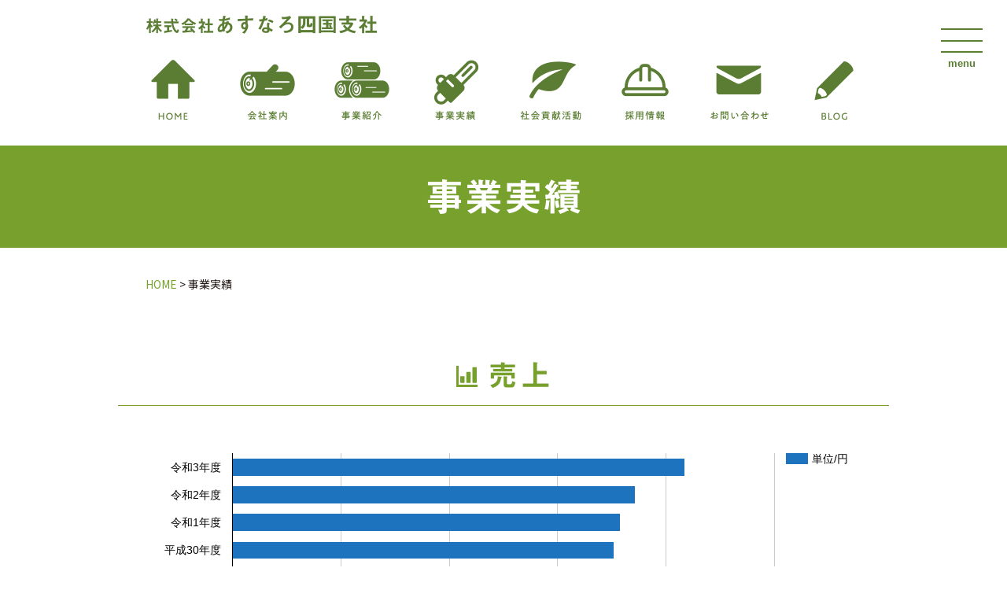

--- FILE ---
content_type: text/html; charset=UTF-8
request_url: https://asunaro-sikoku.com/works/
body_size: 55914
content:
<!DOCTYPE html>
<html lang="ja">
<head>
<meta charset="UTF-8" />
<title>
事業実績 | 株式会社あすなろ四国支社	</title>
<link rel="stylesheet" media="all" href="https://asunaro-sikoku.com/wp/wp-content/themes/twentyten-child/style.css" />
<link rel="stylesheet" media="all" href="https://asunaro-sikoku.com/wp/wp-content/themes/twentyten-child/css/contents.css?202108201049" />
<link rel="stylesheet" media="all" href="https://asunaro-sikoku.com/wp/wp-content/themes/twentyten-child/css/navi.css?202108051324" />
<link rel="stylesheet" media="all" href="https://maxcdn.bootstrapcdn.com/font-awesome/4.7.0/css/font-awesome.min.css">
<script src="https://ajax.googleapis.com/ajax/libs/jquery/3.4.1/jquery.min.js"></script>
<script src="https://asunaro-sikoku.com/wp/wp-content/themes/twentyten-child/js/jquery.rwdImageMaps.js?202106151212"></script>
<script src="https://asunaro-sikoku.com/wp/wp-content/themes/twentyten-child/js/common.js?202101625"></script>
<script type="text/javascript" src="//webfonts.sakura.ne.jp/js/sakurav3.js"></script>
<!-- Global site tag (gtag.js) - Google Analytics -->
<script async src="https://www.googletagmanager.com/gtag/js?id=G-80VW14V1BJ"></script>
<script>
  window.dataLayer = window.dataLayer || [];
  function gtag(){dataLayer.push(arguments);}
  gtag('js', new Date());
  gtag('config', 'G-80VW14V1BJ');
</script>
<meta name='robots' content='max-image-preview:large' />
	<style>img:is([sizes="auto" i], [sizes^="auto," i]) { contain-intrinsic-size: 3000px 1500px }</style>
	<link rel='stylesheet' id='wp-block-library-css' href='https://asunaro-sikoku.com/wp/wp-includes/css/dist/block-library/style.min.css?ver=df31a49bccf7f962e0de60a5e1ed853f' type='text/css' media='all' />
<style id='wp-block-library-theme-inline-css' type='text/css'>
.wp-block-audio :where(figcaption){color:#555;font-size:13px;text-align:center}.is-dark-theme .wp-block-audio :where(figcaption){color:#ffffffa6}.wp-block-audio{margin:0 0 1em}.wp-block-code{border:1px solid #ccc;border-radius:4px;font-family:Menlo,Consolas,monaco,monospace;padding:.8em 1em}.wp-block-embed :where(figcaption){color:#555;font-size:13px;text-align:center}.is-dark-theme .wp-block-embed :where(figcaption){color:#ffffffa6}.wp-block-embed{margin:0 0 1em}.blocks-gallery-caption{color:#555;font-size:13px;text-align:center}.is-dark-theme .blocks-gallery-caption{color:#ffffffa6}:root :where(.wp-block-image figcaption){color:#555;font-size:13px;text-align:center}.is-dark-theme :root :where(.wp-block-image figcaption){color:#ffffffa6}.wp-block-image{margin:0 0 1em}.wp-block-pullquote{border-bottom:4px solid;border-top:4px solid;color:currentColor;margin-bottom:1.75em}.wp-block-pullquote cite,.wp-block-pullquote footer,.wp-block-pullquote__citation{color:currentColor;font-size:.8125em;font-style:normal;text-transform:uppercase}.wp-block-quote{border-left:.25em solid;margin:0 0 1.75em;padding-left:1em}.wp-block-quote cite,.wp-block-quote footer{color:currentColor;font-size:.8125em;font-style:normal;position:relative}.wp-block-quote:where(.has-text-align-right){border-left:none;border-right:.25em solid;padding-left:0;padding-right:1em}.wp-block-quote:where(.has-text-align-center){border:none;padding-left:0}.wp-block-quote.is-large,.wp-block-quote.is-style-large,.wp-block-quote:where(.is-style-plain){border:none}.wp-block-search .wp-block-search__label{font-weight:700}.wp-block-search__button{border:1px solid #ccc;padding:.375em .625em}:where(.wp-block-group.has-background){padding:1.25em 2.375em}.wp-block-separator.has-css-opacity{opacity:.4}.wp-block-separator{border:none;border-bottom:2px solid;margin-left:auto;margin-right:auto}.wp-block-separator.has-alpha-channel-opacity{opacity:1}.wp-block-separator:not(.is-style-wide):not(.is-style-dots){width:100px}.wp-block-separator.has-background:not(.is-style-dots){border-bottom:none;height:1px}.wp-block-separator.has-background:not(.is-style-wide):not(.is-style-dots){height:2px}.wp-block-table{margin:0 0 1em}.wp-block-table td,.wp-block-table th{word-break:normal}.wp-block-table :where(figcaption){color:#555;font-size:13px;text-align:center}.is-dark-theme .wp-block-table :where(figcaption){color:#ffffffa6}.wp-block-video :where(figcaption){color:#555;font-size:13px;text-align:center}.is-dark-theme .wp-block-video :where(figcaption){color:#ffffffa6}.wp-block-video{margin:0 0 1em}:root :where(.wp-block-template-part.has-background){margin-bottom:0;margin-top:0;padding:1.25em 2.375em}
</style>
<style id='classic-theme-styles-inline-css' type='text/css'>
/*! This file is auto-generated */
.wp-block-button__link{color:#fff;background-color:#32373c;border-radius:9999px;box-shadow:none;text-decoration:none;padding:calc(.667em + 2px) calc(1.333em + 2px);font-size:1.125em}.wp-block-file__button{background:#32373c;color:#fff;text-decoration:none}
</style>
<link rel='stylesheet' id='wp-components-css' href='https://asunaro-sikoku.com/wp/wp-includes/css/dist/components/style.min.css?ver=df31a49bccf7f962e0de60a5e1ed853f' type='text/css' media='all' />
<link rel='stylesheet' id='wp-preferences-css' href='https://asunaro-sikoku.com/wp/wp-includes/css/dist/preferences/style.min.css?ver=df31a49bccf7f962e0de60a5e1ed853f' type='text/css' media='all' />
<link rel='stylesheet' id='wp-block-editor-css' href='https://asunaro-sikoku.com/wp/wp-includes/css/dist/block-editor/style.min.css?ver=df31a49bccf7f962e0de60a5e1ed853f' type='text/css' media='all' />
<link rel='stylesheet' id='popup-maker-block-library-style-css' href='https://asunaro-sikoku.com/wp/wp-content/plugins/popup-maker/dist/packages/block-library-style.css?ver=dbea705cfafe089d65f1' type='text/css' media='all' />
<style id='global-styles-inline-css' type='text/css'>
:root{--wp--preset--aspect-ratio--square: 1;--wp--preset--aspect-ratio--4-3: 4/3;--wp--preset--aspect-ratio--3-4: 3/4;--wp--preset--aspect-ratio--3-2: 3/2;--wp--preset--aspect-ratio--2-3: 2/3;--wp--preset--aspect-ratio--16-9: 16/9;--wp--preset--aspect-ratio--9-16: 9/16;--wp--preset--color--black: #000;--wp--preset--color--cyan-bluish-gray: #abb8c3;--wp--preset--color--white: #fff;--wp--preset--color--pale-pink: #f78da7;--wp--preset--color--vivid-red: #cf2e2e;--wp--preset--color--luminous-vivid-orange: #ff6900;--wp--preset--color--luminous-vivid-amber: #fcb900;--wp--preset--color--light-green-cyan: #7bdcb5;--wp--preset--color--vivid-green-cyan: #00d084;--wp--preset--color--pale-cyan-blue: #8ed1fc;--wp--preset--color--vivid-cyan-blue: #0693e3;--wp--preset--color--vivid-purple: #9b51e0;--wp--preset--color--blue: #0066cc;--wp--preset--color--medium-gray: #666;--wp--preset--color--light-gray: #f1f1f1;--wp--preset--gradient--vivid-cyan-blue-to-vivid-purple: linear-gradient(135deg,rgba(6,147,227,1) 0%,rgb(155,81,224) 100%);--wp--preset--gradient--light-green-cyan-to-vivid-green-cyan: linear-gradient(135deg,rgb(122,220,180) 0%,rgb(0,208,130) 100%);--wp--preset--gradient--luminous-vivid-amber-to-luminous-vivid-orange: linear-gradient(135deg,rgba(252,185,0,1) 0%,rgba(255,105,0,1) 100%);--wp--preset--gradient--luminous-vivid-orange-to-vivid-red: linear-gradient(135deg,rgba(255,105,0,1) 0%,rgb(207,46,46) 100%);--wp--preset--gradient--very-light-gray-to-cyan-bluish-gray: linear-gradient(135deg,rgb(238,238,238) 0%,rgb(169,184,195) 100%);--wp--preset--gradient--cool-to-warm-spectrum: linear-gradient(135deg,rgb(74,234,220) 0%,rgb(151,120,209) 20%,rgb(207,42,186) 40%,rgb(238,44,130) 60%,rgb(251,105,98) 80%,rgb(254,248,76) 100%);--wp--preset--gradient--blush-light-purple: linear-gradient(135deg,rgb(255,206,236) 0%,rgb(152,150,240) 100%);--wp--preset--gradient--blush-bordeaux: linear-gradient(135deg,rgb(254,205,165) 0%,rgb(254,45,45) 50%,rgb(107,0,62) 100%);--wp--preset--gradient--luminous-dusk: linear-gradient(135deg,rgb(255,203,112) 0%,rgb(199,81,192) 50%,rgb(65,88,208) 100%);--wp--preset--gradient--pale-ocean: linear-gradient(135deg,rgb(255,245,203) 0%,rgb(182,227,212) 50%,rgb(51,167,181) 100%);--wp--preset--gradient--electric-grass: linear-gradient(135deg,rgb(202,248,128) 0%,rgb(113,206,126) 100%);--wp--preset--gradient--midnight: linear-gradient(135deg,rgb(2,3,129) 0%,rgb(40,116,252) 100%);--wp--preset--font-size--small: 13px;--wp--preset--font-size--medium: 20px;--wp--preset--font-size--large: 36px;--wp--preset--font-size--x-large: 42px;--wp--preset--spacing--20: 0.44rem;--wp--preset--spacing--30: 0.67rem;--wp--preset--spacing--40: 1rem;--wp--preset--spacing--50: 1.5rem;--wp--preset--spacing--60: 2.25rem;--wp--preset--spacing--70: 3.38rem;--wp--preset--spacing--80: 5.06rem;--wp--preset--shadow--natural: 6px 6px 9px rgba(0, 0, 0, 0.2);--wp--preset--shadow--deep: 12px 12px 50px rgba(0, 0, 0, 0.4);--wp--preset--shadow--sharp: 6px 6px 0px rgba(0, 0, 0, 0.2);--wp--preset--shadow--outlined: 6px 6px 0px -3px rgba(255, 255, 255, 1), 6px 6px rgba(0, 0, 0, 1);--wp--preset--shadow--crisp: 6px 6px 0px rgba(0, 0, 0, 1);}:where(.is-layout-flex){gap: 0.5em;}:where(.is-layout-grid){gap: 0.5em;}body .is-layout-flex{display: flex;}.is-layout-flex{flex-wrap: wrap;align-items: center;}.is-layout-flex > :is(*, div){margin: 0;}body .is-layout-grid{display: grid;}.is-layout-grid > :is(*, div){margin: 0;}:where(.wp-block-columns.is-layout-flex){gap: 2em;}:where(.wp-block-columns.is-layout-grid){gap: 2em;}:where(.wp-block-post-template.is-layout-flex){gap: 1.25em;}:where(.wp-block-post-template.is-layout-grid){gap: 1.25em;}.has-black-color{color: var(--wp--preset--color--black) !important;}.has-cyan-bluish-gray-color{color: var(--wp--preset--color--cyan-bluish-gray) !important;}.has-white-color{color: var(--wp--preset--color--white) !important;}.has-pale-pink-color{color: var(--wp--preset--color--pale-pink) !important;}.has-vivid-red-color{color: var(--wp--preset--color--vivid-red) !important;}.has-luminous-vivid-orange-color{color: var(--wp--preset--color--luminous-vivid-orange) !important;}.has-luminous-vivid-amber-color{color: var(--wp--preset--color--luminous-vivid-amber) !important;}.has-light-green-cyan-color{color: var(--wp--preset--color--light-green-cyan) !important;}.has-vivid-green-cyan-color{color: var(--wp--preset--color--vivid-green-cyan) !important;}.has-pale-cyan-blue-color{color: var(--wp--preset--color--pale-cyan-blue) !important;}.has-vivid-cyan-blue-color{color: var(--wp--preset--color--vivid-cyan-blue) !important;}.has-vivid-purple-color{color: var(--wp--preset--color--vivid-purple) !important;}.has-black-background-color{background-color: var(--wp--preset--color--black) !important;}.has-cyan-bluish-gray-background-color{background-color: var(--wp--preset--color--cyan-bluish-gray) !important;}.has-white-background-color{background-color: var(--wp--preset--color--white) !important;}.has-pale-pink-background-color{background-color: var(--wp--preset--color--pale-pink) !important;}.has-vivid-red-background-color{background-color: var(--wp--preset--color--vivid-red) !important;}.has-luminous-vivid-orange-background-color{background-color: var(--wp--preset--color--luminous-vivid-orange) !important;}.has-luminous-vivid-amber-background-color{background-color: var(--wp--preset--color--luminous-vivid-amber) !important;}.has-light-green-cyan-background-color{background-color: var(--wp--preset--color--light-green-cyan) !important;}.has-vivid-green-cyan-background-color{background-color: var(--wp--preset--color--vivid-green-cyan) !important;}.has-pale-cyan-blue-background-color{background-color: var(--wp--preset--color--pale-cyan-blue) !important;}.has-vivid-cyan-blue-background-color{background-color: var(--wp--preset--color--vivid-cyan-blue) !important;}.has-vivid-purple-background-color{background-color: var(--wp--preset--color--vivid-purple) !important;}.has-black-border-color{border-color: var(--wp--preset--color--black) !important;}.has-cyan-bluish-gray-border-color{border-color: var(--wp--preset--color--cyan-bluish-gray) !important;}.has-white-border-color{border-color: var(--wp--preset--color--white) !important;}.has-pale-pink-border-color{border-color: var(--wp--preset--color--pale-pink) !important;}.has-vivid-red-border-color{border-color: var(--wp--preset--color--vivid-red) !important;}.has-luminous-vivid-orange-border-color{border-color: var(--wp--preset--color--luminous-vivid-orange) !important;}.has-luminous-vivid-amber-border-color{border-color: var(--wp--preset--color--luminous-vivid-amber) !important;}.has-light-green-cyan-border-color{border-color: var(--wp--preset--color--light-green-cyan) !important;}.has-vivid-green-cyan-border-color{border-color: var(--wp--preset--color--vivid-green-cyan) !important;}.has-pale-cyan-blue-border-color{border-color: var(--wp--preset--color--pale-cyan-blue) !important;}.has-vivid-cyan-blue-border-color{border-color: var(--wp--preset--color--vivid-cyan-blue) !important;}.has-vivid-purple-border-color{border-color: var(--wp--preset--color--vivid-purple) !important;}.has-vivid-cyan-blue-to-vivid-purple-gradient-background{background: var(--wp--preset--gradient--vivid-cyan-blue-to-vivid-purple) !important;}.has-light-green-cyan-to-vivid-green-cyan-gradient-background{background: var(--wp--preset--gradient--light-green-cyan-to-vivid-green-cyan) !important;}.has-luminous-vivid-amber-to-luminous-vivid-orange-gradient-background{background: var(--wp--preset--gradient--luminous-vivid-amber-to-luminous-vivid-orange) !important;}.has-luminous-vivid-orange-to-vivid-red-gradient-background{background: var(--wp--preset--gradient--luminous-vivid-orange-to-vivid-red) !important;}.has-very-light-gray-to-cyan-bluish-gray-gradient-background{background: var(--wp--preset--gradient--very-light-gray-to-cyan-bluish-gray) !important;}.has-cool-to-warm-spectrum-gradient-background{background: var(--wp--preset--gradient--cool-to-warm-spectrum) !important;}.has-blush-light-purple-gradient-background{background: var(--wp--preset--gradient--blush-light-purple) !important;}.has-blush-bordeaux-gradient-background{background: var(--wp--preset--gradient--blush-bordeaux) !important;}.has-luminous-dusk-gradient-background{background: var(--wp--preset--gradient--luminous-dusk) !important;}.has-pale-ocean-gradient-background{background: var(--wp--preset--gradient--pale-ocean) !important;}.has-electric-grass-gradient-background{background: var(--wp--preset--gradient--electric-grass) !important;}.has-midnight-gradient-background{background: var(--wp--preset--gradient--midnight) !important;}.has-small-font-size{font-size: var(--wp--preset--font-size--small) !important;}.has-medium-font-size{font-size: var(--wp--preset--font-size--medium) !important;}.has-large-font-size{font-size: var(--wp--preset--font-size--large) !important;}.has-x-large-font-size{font-size: var(--wp--preset--font-size--x-large) !important;}
:where(.wp-block-post-template.is-layout-flex){gap: 1.25em;}:where(.wp-block-post-template.is-layout-grid){gap: 1.25em;}
:where(.wp-block-columns.is-layout-flex){gap: 2em;}:where(.wp-block-columns.is-layout-grid){gap: 2em;}
:root :where(.wp-block-pullquote){font-size: 1.5em;line-height: 1.6;}
</style>
<link rel='stylesheet' id='contact-form-7-css' href='https://asunaro-sikoku.com/wp/wp-content/plugins/contact-form-7/includes/css/styles.css?ver=6.1.3' type='text/css' media='all' />
<link rel='stylesheet' id='twentyten-block-style-css' href='https://asunaro-sikoku.com/wp/wp-content/themes/twentyten/blocks.css?ver=20250220' type='text/css' media='all' />
<link rel='stylesheet' id='fancybox-css' href='https://asunaro-sikoku.com/wp/wp-content/plugins/easy-fancybox/fancybox/1.5.4/jquery.fancybox.min.css?ver=df31a49bccf7f962e0de60a5e1ed853f' type='text/css' media='screen' />
<!--n2css--><!--n2js--><script type="text/javascript" src="https://asunaro-sikoku.com/wp/wp-includes/js/jquery/jquery.min.js?ver=3.7.1" id="jquery-core-js"></script>
<script type="text/javascript" src="https://asunaro-sikoku.com/wp/wp-includes/js/jquery/jquery-migrate.min.js?ver=3.4.1" id="jquery-migrate-js"></script>
<link rel="https://api.w.org/" href="https://asunaro-sikoku.com/wp-json/" /><link rel="alternate" title="JSON" type="application/json" href="https://asunaro-sikoku.com/wp-json/wp/v2/pages/16" /><link rel="EditURI" type="application/rsd+xml" title="RSD" href="https://asunaro-sikoku.com/wp/xmlrpc.php?rsd" />
<link rel="canonical" href="https://asunaro-sikoku.com/works/" />
<link rel='shortlink' href='https://asunaro-sikoku.com/?p=16' />
<link rel="alternate" title="oEmbed (JSON)" type="application/json+oembed" href="https://asunaro-sikoku.com/wp-json/oembed/1.0/embed?url=https%3A%2F%2Fasunaro-sikoku.com%2Fworks%2F" />
<link rel="alternate" title="oEmbed (XML)" type="text/xml+oembed" href="https://asunaro-sikoku.com/wp-json/oembed/1.0/embed?url=https%3A%2F%2Fasunaro-sikoku.com%2Fworks%2F&#038;format=xml" />
<link rel="icon" href="https://asunaro-sikoku.com/wp/wp-content/uploads/2021/08/favicon-150x150.jpg" sizes="32x32" />
<link rel="icon" href="https://asunaro-sikoku.com/wp/wp-content/uploads/2021/08/favicon.jpg" sizes="192x192" />
<link rel="apple-touch-icon" href="https://asunaro-sikoku.com/wp/wp-content/uploads/2021/08/favicon.jpg" />
<meta name="msapplication-TileImage" content="https://asunaro-sikoku.com/wp/wp-content/uploads/2021/08/favicon.jpg" />
</head>

<body class="wp-singular page-template-default page page-id-16 wp-theme-twentyten wp-child-theme-twentyten-child">
	<div class="head_logo"><small>株式会社</small>あすなろ四国支社</div>
	<div id="header-navigation"><button class="menu-toggle"><span></span><strong>menu</strong></button>
  <nav>
<ul>
<li><a href="https://asunaro-sikoku.com"><img src="https://asunaro-sikoku.com/images/navi_btn001_off.png" alt="HOME" width="80" /></a></li>
<li><a href="https://asunaro-sikoku.com/information/"><img src="https://asunaro-sikoku.com/images/navi_btn002_off.png" alt="会社案内" width="80" /></a></li>
<li><a href="https://asunaro-sikoku.com/business/"><img src="https://asunaro-sikoku.com/images/navi_btn003_off.png" alt="事業紹介" width="80" /></a></li>
<li><a href="https://asunaro-sikoku.com/works/"><img src="https://asunaro-sikoku.com/images/navi_btn004_off.png" alt="事業実績" width="80" /></a></li>
<li><a href="https://asunaro-sikoku.com/csr/"><img src="https://asunaro-sikoku.com/images/navi_btn005_off.png" alt="社会貢献活動" width="80" /></a></li>
<li><a href="https://asunaro-sikoku.com/recruit/"><img src="https://asunaro-sikoku.com/images/navi_btn006_off.png" alt="採用情報" width="80" /></a></li>
<li><a href="https://asunaro-sikoku.com/contact/"><img src="https://asunaro-sikoku.com/images/navi_btn007_off.png" alt="お問合せ" width="80" /></a></li>
<li><a href="https://asunaro-sikoku.com/news/"><img src="https://asunaro-sikoku.com/images/navi_btn008_off.png" alt="BLOG" width="80" /></a></li>
</ul>
</nav>
</div>
<div id="navigation_box">
<ul>
<li><a href="https://asunaro-sikoku.com"><img src="https://asunaro-sikoku.com/images/navi_btn001_off.png" alt="HOME" width="80" /></a></li>
<li><a href="https://asunaro-sikoku.com/information/"><img src="https://asunaro-sikoku.com/images/navi_btn002_off.png" alt="会社案内" width="80" /></a>
	<ul>
		<li><a href="https://asunaro-sikoku.com/information/greeting/">支社長挨拶</a></li>
		<li><a href="https://asunaro-sikoku.com/information/greeting/#rinen">理念</a></li>
		<li><a href="https://asunaro-sikoku.com/information/greeting/#syamei">社名に込められた思い</a></li>
		<li><a href="https://asunaro-sikoku.com/information/greeting/#genkyo">日本の森林資源の現況</a></li>
		<li><a href="https://asunaro-sikoku.com/information/company/">会社概要</a></li>
		<li><a href="https://asunaro-sikoku.com/information/company/#history">沿革</a></li>
		<li><a href="https://asunaro-sikoku.com/information/company/#access">アクセス</a></li>
		<li><a href="https://asunaro-sikoku.com/information/sdgs/">SDGsの取り組みについて</a></li>
	</ul></li>
<li><a href="https://asunaro-sikoku.com/business/"><img src="https://asunaro-sikoku.com/images/navi_btn003_off.png" alt="事業紹介" width="80" /></a>
	<ul>
		<li><a href="https://asunaro-sikoku.com/business/zourin/">造林事業</a></li>
		<li><a href="https://asunaro-sikoku.com/business/rinsan/">林産事業</a></li>
		<li><a href="https://asunaro-sikoku.com/business/doba/">木材土場運営</a></li>
		<li><a href="https://asunaro-sikoku.com/business/shizai/">林業資材販売</a></li>
	</ul></li>
<li><a href="https://asunaro-sikoku.com/works/"><img src="https://asunaro-sikoku.com/images/navi_btn004_off.png" alt="事業実績" width="80" /></a>
	<ul>
		<li><a href="https://asunaro-sikoku.com/works/#graph1">売上</a></li>
		<li><a href="https://asunaro-sikoku.com/works/#graph2">間伐・主伐材積</a></li>
		<li><a href="https://asunaro-sikoku.com/works/#graph3">植栽面積</a></li>
		<li><a href="https://asunaro-sikoku.com/works/#graph4">立木購入</a></li>
	</ul></li>
<li><a href="https://asunaro-sikoku.com/csr/"><img src="https://asunaro-sikoku.com/images/navi_btn005_off.png" alt="社会貢献活動" width="80" /></a>
	<ul>
		<li><a href="https://asunaro-sikoku.com/csr/child">こども食堂</a></li>
		<li><a href="https://asunaro-sikoku.com/csr/child/#market">良心市</a></li>
		<li><a href="https://asunaro-sikoku.com/csr/child/#volunteer">森林ボランティア活動</a></li>
		<li><a href="https://asunaro-sikoku.com/csr/uwajimashi">宇和島市災害協定の締結</a></li>
	</ul></li>
<li><a href="https://asunaro-sikoku.com/recruit/"><img src="https://asunaro-sikoku.com/images/navi_btn006_off.png" alt="採用情報" width="80" /></a>
	<ul>
		<li><a href="https://asunaro-sikoku.com/recruit/r-information/">募集要項</a></li>
		<li><a href="https://asunaro-sikoku.com/recruit/voice/">社員の声</a></li>
		<li><a href="https://asunaro-sikoku.com/recruit/#people">求める人物像</a></li>
		<li><a href="https://asunaro-sikoku.com/recruit/#graph1">造林・林産事業で働く<br>年齢構成</a></li>
		<li><a href="https://asunaro-sikoku.com/recruit/#graph2" style="letter-spacing:-0.06em;">林業職として働く現場社員の<br>定着率</a></li>
		<li><a href="https://asunaro-sikoku.com/recruit/#graph3" style="letter-spacing:-0.06em;">林業職として働く現場社員の<br>タイムスケジュール</a></li>
		
	</ul></li>
<li><a href="https://asunaro-sikoku.com/contact/"><img src="https://asunaro-sikoku.com/images/navi_btn007_off.png" alt="お問合せ" width="80" /></a></li>
<li><a href="https://asunaro-sikoku.com/news/"><img src="https://asunaro-sikoku.com/images/navi_btn008_off.png" alt="BLOG" width="80" /></a></li>
</ul>
</div>
<div id="wrapper" class="hfeed">
	<div id="header">

	</div><!-- #header -->

	<div id="main">
		<div id="container" class="subpage">
			<div id="content" role="main">

			

				<div id="post-16" class="post-16 page type-page status-publish hentry">
											<h2 class="entry-title">事業実績</h2>
						<div class="breadcrumbs" typeof="BreadcrumbList" vocab="https://schema.org/"><!-- Breadcrumb NavXT 7.4.1 -->
<span property="itemListElement" typeof="ListItem"><a property="item" typeof="WebPage" title="Go to 株式会社あすなろ四国支社." href="https://asunaro-sikoku.com" class="home" ><span property="name">HOME</span></a><meta property="position" content="1"></span> &gt; <span property="itemListElement" typeof="ListItem"><span property="name" class="post post-page current-item">事業実績</span><meta property="url" content="https://asunaro-sikoku.com/works/"><meta property="position" content="2"></span></div>
										<div class="entry-content">
						<div id="graph1" class="anchor"></div>
<div class="inner">
<h3 class="green graph_icon">売上</h3>
<div><div class="visualizer-front-container" id="chart_wrapper_visualizer-544-302951708"><style type="text/css" name="visualizer-custom-css" id="customcss-visualizer-544">.locker,.locker-loader{position:absolute;top:0;left:0;width:100%;height:100%}.locker{z-index:1000;opacity:.8;background-color:#fff;-ms-filter:"progid:DXImageTransform.Microsoft.Alpha(Opacity=80)";filter:alpha(opacity=80)}.locker-loader{z-index:1001;background:url(https://asunaro-sikoku.com/wp/wp-content/plugins/visualizer/images/ajax-loader.gif) no-repeat center center}.dt-button{display:none!important}.visualizer-front-container.visualizer-lazy-render{content-visibility: auto;}.google-visualization-controls-categoryfilter label.google-visualization-controls-label {vertical-align: middle;}.google-visualization-controls-categoryfilter li.goog-inline-block {margin: 0 0.2em;}.google-visualization-controls-categoryfilter li {padding: 0 0.2em;}.visualizer-front-container .dataTables_scrollHeadInner{margin: 0 auto;}</style><div id="visualizer-544-302951708" class="visualizer-front  visualizer-front-544"></div><!-- Not showing structured data for chart 544 because description is empty --></div></div>
</div>
<div id="graph2" class="anchor"></div>
<div class="inner">
<h3 class="green maruta_icon">間伐・主伐材積</h3>
<div><div class="visualizer-front-container" id="chart_wrapper_visualizer-121-1406541088"><style type="text/css" name="visualizer-custom-css" id="customcss-visualizer-121">.locker,.locker-loader{position:absolute;top:0;left:0;width:100%;height:100%}.locker{z-index:1000;opacity:.8;background-color:#fff;-ms-filter:"progid:DXImageTransform.Microsoft.Alpha(Opacity=80)";filter:alpha(opacity=80)}.locker-loader{z-index:1001;background:url(https://asunaro-sikoku.com/wp/wp-content/plugins/visualizer/images/ajax-loader.gif) no-repeat center center}.dt-button{display:none!important}.visualizer-front-container.visualizer-lazy-render{content-visibility: auto;}.google-visualization-controls-categoryfilter label.google-visualization-controls-label {vertical-align: middle;}.google-visualization-controls-categoryfilter li.goog-inline-block {margin: 0 0.2em;}.google-visualization-controls-categoryfilter li {padding: 0 0.2em;}.visualizer-front-container .dataTables_scrollHeadInner{margin: 0 auto;}</style><div id="visualizer-121-1406541088" class="visualizer-front  visualizer-front-121"></div><!-- Not showing structured data for chart 121 because description is empty --></div></div>
</div>
<div id="graph3" class="anchor"></div>
<div class="inner">
<h3 class="green happa_icon">植栽面積</h3>
<div><div class="visualizer-front-container" id="chart_wrapper_visualizer-147-1014697769"><style type="text/css" name="visualizer-custom-css" id="customcss-visualizer-147">.locker,.locker-loader{position:absolute;top:0;left:0;width:100%;height:100%}.locker{z-index:1000;opacity:.8;background-color:#fff;-ms-filter:"progid:DXImageTransform.Microsoft.Alpha(Opacity=80)";filter:alpha(opacity=80)}.locker-loader{z-index:1001;background:url(https://asunaro-sikoku.com/wp/wp-content/plugins/visualizer/images/ajax-loader.gif) no-repeat center center}.dt-button{display:none!important}.visualizer-front-container.visualizer-lazy-render{content-visibility: auto;}.google-visualization-controls-categoryfilter label.google-visualization-controls-label {vertical-align: middle;}.google-visualization-controls-categoryfilter li.goog-inline-block {margin: 0 0.2em;}.google-visualization-controls-categoryfilter li {padding: 0 0.2em;}.visualizer-front-container .dataTables_scrollHeadInner{margin: 0 auto;}</style><div id="visualizer-147-1014697769" class="visualizer-front  visualizer-front-147"></div><!-- Not showing structured data for chart 147 because description is empty --></div></div>
</div>
<div id="graph4" class="anchor"></div>
<div class="inner">
<h3 class="green forest_icon">立木購入</h3>
<div><div class="visualizer-front-container" id="chart_wrapper_visualizer-155-1871066221"><style type="text/css" name="visualizer-custom-css" id="customcss-visualizer-155">.locker,.locker-loader{position:absolute;top:0;left:0;width:100%;height:100%}.locker{z-index:1000;opacity:.8;background-color:#fff;-ms-filter:"progid:DXImageTransform.Microsoft.Alpha(Opacity=80)";filter:alpha(opacity=80)}.locker-loader{z-index:1001;background:url(https://asunaro-sikoku.com/wp/wp-content/plugins/visualizer/images/ajax-loader.gif) no-repeat center center}.dt-button{display:none!important}.visualizer-front-container.visualizer-lazy-render{content-visibility: auto;}.google-visualization-controls-categoryfilter label.google-visualization-controls-label {vertical-align: middle;}.google-visualization-controls-categoryfilter li.goog-inline-block {margin: 0 0.2em;}.google-visualization-controls-categoryfilter li {padding: 0 0.2em;}.visualizer-front-container .dataTables_scrollHeadInner{margin: 0 auto;}</style><div id="visualizer-155-1871066221" class="visualizer-front  visualizer-front-155"></div><!-- Not showing structured data for chart 155 because description is empty --></div></div>
</div>
																							</div><!-- .entry-content -->
				</div><!-- #post-16 -->


			</div><!-- #content -->
		</div><!-- #container -->
	</div><!-- #main -->
	<div class="footer_address">
	<div class="c_name">株式会社あすなろ 四国支社</div>
		<p>高知県高知市塚ノ原433番地2</p>
		<p>TEL.088-843-8012<br>FAX.088-843-8006</p>
	</div>
	<div id="footer" role="contentinfo">
		<div id="colophon">



			<div id="footer-widget-area" role="complementary">

				<div id="first" class="widget-area">
					<ul class="xoxo">
						<li id="nav_menu-2" class="widget-container widget_nav_menu"><div class="menu-footer-menu-container"><ul id="menu-footer-menu" class="menu"><li id="menu-item-11" class="menu-item menu-item-type-post_type menu-item-object-page menu-item-home menu-item-11"><a href="https://asunaro-sikoku.com/">HOME</a></li>
<li id="menu-item-29" class="menu-item menu-item-type-post_type menu-item-object-page menu-item-29"><a href="https://asunaro-sikoku.com/information/">会社案内</a></li>
<li id="menu-item-28" class="menu-item menu-item-type-post_type menu-item-object-page menu-item-28"><a href="https://asunaro-sikoku.com/business/">事業紹介</a></li>
<li id="menu-item-27" class="menu-item menu-item-type-post_type menu-item-object-page current-menu-item page_item page-item-16 current_page_item menu-item-27"><a href="https://asunaro-sikoku.com/works/" aria-current="page">事業実績</a></li>
<li id="menu-item-26" class="menu-item menu-item-type-post_type menu-item-object-page menu-item-26"><a href="https://asunaro-sikoku.com/csr/">社会貢献活動</a></li>
<li id="menu-item-25" class="menu-item menu-item-type-post_type menu-item-object-page menu-item-25"><a href="https://asunaro-sikoku.com/recruit/">採用情報</a></li>
<li id="menu-item-24" class="menu-item menu-item-type-post_type menu-item-object-page menu-item-24"><a href="https://asunaro-sikoku.com/contact/">お問い合わせ</a></li>
<li id="menu-item-30" class="menu-item menu-item-type-taxonomy menu-item-object-category menu-item-30"><a href="https://asunaro-sikoku.com/category/news/">BLOG</a></li>
</ul></div></li>					</ul>
				</div><!-- #first .widget-area -->




			</div><!-- #footer-widget-area -->
			<div id="copyright">&copy;株式会社あすなろ四国支社 <span class="br_640">ALL Rights Reserved.</span></div><!-- #site-generator -->

		</div><!-- #colophon -->
	</div><!-- #footer -->

</div><!-- #wrapper -->
<script>
$('button').on('click', function(){
  $('body').toggleClass('open');
});
</script>
<script type="speculationrules">
{"prefetch":[{"source":"document","where":{"and":[{"href_matches":"\/*"},{"not":{"href_matches":["\/wp\/wp-*.php","\/wp\/wp-admin\/*","\/wp\/wp-content\/uploads\/*","\/wp\/wp-content\/*","\/wp\/wp-content\/plugins\/*","\/wp\/wp-content\/themes\/twentyten-child\/*","\/wp\/wp-content\/themes\/twentyten\/*","\/*\\?(.+)"]}},{"not":{"selector_matches":"a[rel~=\"nofollow\"]"}},{"not":{"selector_matches":".no-prefetch, .no-prefetch a"}}]},"eagerness":"conservative"}]}
</script>
<script type="text/javascript" src="https://asunaro-sikoku.com/wp/wp-includes/js/comment-reply.min.js?ver=df31a49bccf7f962e0de60a5e1ed853f" id="comment-reply-js" async="async" data-wp-strategy="async"></script>
<script type="text/javascript" src="https://asunaro-sikoku.com/wp/wp-includes/js/dist/hooks.min.js?ver=4d63a3d491d11ffd8ac6" id="wp-hooks-js"></script>
<script type="text/javascript" src="https://asunaro-sikoku.com/wp/wp-includes/js/dist/i18n.min.js?ver=5e580eb46a90c2b997e6" id="wp-i18n-js"></script>
<script type="text/javascript" id="wp-i18n-js-after">
/* <![CDATA[ */
wp.i18n.setLocaleData( { 'text direction\u0004ltr': [ 'ltr' ] } );
wp.i18n.setLocaleData( { 'text direction\u0004ltr': [ 'ltr' ] } );
/* ]]> */
</script>
<script type="text/javascript" src="https://asunaro-sikoku.com/wp/wp-content/plugins/contact-form-7/includes/swv/js/index.js?ver=6.1.3" id="swv-js"></script>
<script type="text/javascript" id="contact-form-7-js-translations">
/* <![CDATA[ */
( function( domain, translations ) {
	var localeData = translations.locale_data[ domain ] || translations.locale_data.messages;
	localeData[""].domain = domain;
	wp.i18n.setLocaleData( localeData, domain );
} )( "contact-form-7", {"translation-revision-date":"2025-10-29 09:23:50+0000","generator":"GlotPress\/4.0.3","domain":"messages","locale_data":{"messages":{"":{"domain":"messages","plural-forms":"nplurals=1; plural=0;","lang":"ja_JP"},"This contact form is placed in the wrong place.":["\u3053\u306e\u30b3\u30f3\u30bf\u30af\u30c8\u30d5\u30a9\u30fc\u30e0\u306f\u9593\u9055\u3063\u305f\u4f4d\u7f6e\u306b\u7f6e\u304b\u308c\u3066\u3044\u307e\u3059\u3002"],"Error:":["\u30a8\u30e9\u30fc:"]}},"comment":{"reference":"includes\/js\/index.js"}} );
/* ]]> */
</script>
<script type="text/javascript" id="contact-form-7-js-before">
/* <![CDATA[ */
var wpcf7 = {
    "api": {
        "root": "https:\/\/asunaro-sikoku.com\/wp-json\/",
        "namespace": "contact-form-7\/v1"
    }
};
/* ]]> */
</script>
<script type="text/javascript" src="https://asunaro-sikoku.com/wp/wp-content/plugins/contact-form-7/includes/js/index.js?ver=6.1.3" id="contact-form-7-js"></script>
<script type="text/javascript" src="https://asunaro-sikoku.com/wp/wp-content/plugins/easy-fancybox/vendor/purify.min.js?ver=df31a49bccf7f962e0de60a5e1ed853f" id="fancybox-purify-js"></script>
<script type="text/javascript" id="jquery-fancybox-js-extra">
/* <![CDATA[ */
var efb_i18n = {"close":"Close","next":"Next","prev":"Previous","startSlideshow":"Start slideshow","toggleSize":"Toggle size"};
/* ]]> */
</script>
<script type="text/javascript" src="https://asunaro-sikoku.com/wp/wp-content/plugins/easy-fancybox/fancybox/1.5.4/jquery.fancybox.min.js?ver=df31a49bccf7f962e0de60a5e1ed853f" id="jquery-fancybox-js"></script>
<script type="text/javascript" id="jquery-fancybox-js-after">
/* <![CDATA[ */
var fb_timeout, fb_opts={'autoScale':true,'showCloseButton':true,'margin':20,'pixelRatio':'false','centerOnScroll':false,'enableEscapeButton':true,'overlayShow':true,'hideOnOverlayClick':true,'minVpHeight':320,'disableCoreLightbox':'true','enableBlockControls':'true','fancybox_openBlockControls':'true' };
if(typeof easy_fancybox_handler==='undefined'){
var easy_fancybox_handler=function(){
jQuery([".nolightbox","a.wp-block-file__button","a.pin-it-button","a[href*='pinterest.com\/pin\/create']","a[href*='facebook.com\/share']","a[href*='twitter.com\/share']"].join(',')).addClass('nofancybox');
jQuery('a.fancybox-close').on('click',function(e){e.preventDefault();jQuery.fancybox.close()});
/* IMG */
						var unlinkedImageBlocks=jQuery(".wp-block-image > img:not(.nofancybox,figure.nofancybox>img)");
						unlinkedImageBlocks.wrap(function() {
							var href = jQuery( this ).attr( "src" );
							return "<a href='" + href + "'></a>";
						});
var fb_IMG_select=jQuery('a[href*=".jpg" i]:not(.nofancybox,li.nofancybox>a,figure.nofancybox>a),area[href*=".jpg" i]:not(.nofancybox),a[href*=".jpeg" i]:not(.nofancybox,li.nofancybox>a,figure.nofancybox>a),area[href*=".jpeg" i]:not(.nofancybox),a[href*=".png" i]:not(.nofancybox,li.nofancybox>a,figure.nofancybox>a),area[href*=".png" i]:not(.nofancybox),a[href*=".webp" i]:not(.nofancybox,li.nofancybox>a,figure.nofancybox>a),area[href*=".webp" i]:not(.nofancybox),a[href*=".gif" i]:not(.nofancybox,li.nofancybox>a,figure.nofancybox>a),area[href*=".gif" i]:not(.nofancybox)');
fb_IMG_select.addClass('fancybox image');
var fb_IMG_sections=jQuery('.gallery,.wp-block-gallery,.tiled-gallery,.wp-block-jetpack-tiled-gallery,.ngg-galleryoverview,.ngg-imagebrowser,.nextgen_pro_blog_gallery,.nextgen_pro_film,.nextgen_pro_horizontal_filmstrip,.ngg-pro-masonry-wrapper,.ngg-pro-mosaic-container,.nextgen_pro_sidescroll,.nextgen_pro_slideshow,.nextgen_pro_thumbnail_grid,.tiled-gallery');
fb_IMG_sections.each(function(){jQuery(this).find(fb_IMG_select).attr('rel','gallery-'+fb_IMG_sections.index(this));});
jQuery('a.fancybox,area.fancybox,.fancybox>a').each(function(){jQuery(this).fancybox(jQuery.extend(true,{},fb_opts,{'transition':'elastic','transitionIn':'elastic','easingIn':'easeOutBack','transitionOut':'elastic','easingOut':'easeInBack','opacity':false,'hideOnContentClick':false,'titleShow':true,'titlePosition':'over','titleFromAlt':true,'showNavArrows':true,'enableKeyboardNav':true,'cyclic':false,'mouseWheel':'false'}))});
};};
jQuery(easy_fancybox_handler);jQuery(document).on('post-load',easy_fancybox_handler);
/* ]]> */
</script>
<script type="text/javascript" src="https://asunaro-sikoku.com/wp/wp-content/plugins/easy-fancybox/vendor/jquery.easing.min.js?ver=1.4.1" id="jquery-easing-js"></script>
<script type="text/javascript" src="https://asunaro-sikoku.com/wp/wp-content/uploads/visualizer/customization.js" id="visualizer-customization-js" async></script>
<script type="text/javascript" async src="//www.gstatic.com/charts/loader.js" id="google-jsapi-js"></script>
<script type="text/javascript" src="https://asunaro-sikoku.com/wp/wp-content/plugins/visualizer/js/lib/dom-to-image.min.js" id="dom-to-image-js"></script>
<script type="text/javascript" src="https://asunaro-sikoku.com/wp/wp-content/plugins/visualizer/js/render-google.js?ver=3.11.12" id="visualizer-render-google-lib-js" async></script>
<script type="text/javascript" id="visualizer-render-google-js-extra">
/* <![CDATA[ */
var visualizer = {"charts":{"visualizer-544-302951708":{"type":"bar","series":[{"label":"\u5e74\u5ea6","type":"string"},{"label":"\u5358\u4f4d\/\u5186","type":"number"}],"settings":{"title":"\u58f2\u4e0a\u5b9f\u7e3e","titlePosition":"none","titleTextStyle":{"color":"#000"},"axisTitlesPosition":"in","description":"","fontName":"","fontSize":"","legend":{"position":"","alignment":"","textStyle":{"color":"#000"}},"tooltip":{"trigger":"focus","showColorCode":"0"},"animation":{"duration":"0","easing":"linear"},"license":"","creator":"","hAxis":{"title":"","textPosition":"out","direction":"1","textStyle":"#000","format":"#,###","gridlines":{"count":"5","color":"#ccc"},"minorGridlines":{"count":"0","color":"#7c7c7c"},"viewWindow":{"max":"","min":"0"},"baselineColor":"#000"},"vAxis":{"baselineColor":"#000","title":"","textPosition":"","direction":"","textStyle":"#000"},"focusTarget":"category","isStacked":"1","dataOpacity":"","series":[{"visibleInLegend":"1","format":"","color":"#1e73be","role":""},{"visibleInLegend":"1","format":"","color":"#1e73be","role":""}],"width":"","height":"400","backgroundColor":{"strokeWidth":"","stroke":"#666","fill":"#fff"},"chartArea":{"left":"","top":"5%","width":"","height":""},"manual":"","permissions":{"read":"all","edit":"roles"},"save":"1","internal_title":"\u58f2\u4e0a\u5b9f\u7e3e"},"data":[["\u4ee4\u548c3\u5e74\u5ea6",834827000],["\u4ee4\u548c2\u5e74\u5ea6",742525000],["\u4ee4\u548c1\u5e74\u5ea6",715643000],["\u5e73\u621030\u5e74\u5ea6",703708000],["\u5e73\u621029\u5e74\u5ea6",618333000],["\u5e73\u621028\u5e74\u5ea6",583821000],["\u5e73\u621027\u5e74\u5ea6",504759000]],"library":"google"}},"language":"","map_api_key":"","rest_url":"https:\/\/asunaro-sikoku.com\/wp-json\/visualizer\/v1\/action\/#id#\/#type#\/","wp_nonce":"ce92279c31","i10n":{"copied":"The data has been copied to your clipboard. Hit Ctrl-V\/Cmd-V in your spreadsheet editor to paste the data."},"page_type":"frontend","is_front":"1"};
var visualizer = {"charts":{"visualizer-544-302951708":{"type":"bar","series":[{"label":"\u5e74\u5ea6","type":"string"},{"label":"\u5358\u4f4d\/\u5186","type":"number"}],"settings":{"title":"\u58f2\u4e0a\u5b9f\u7e3e","titlePosition":"none","titleTextStyle":{"color":"#000"},"axisTitlesPosition":"in","description":"","fontName":"","fontSize":"","legend":{"position":"","alignment":"","textStyle":{"color":"#000"}},"tooltip":{"trigger":"focus","showColorCode":"0"},"animation":{"duration":"0","easing":"linear"},"license":"","creator":"","hAxis":{"title":"","textPosition":"out","direction":"1","textStyle":"#000","format":"#,###","gridlines":{"count":"5","color":"#ccc"},"minorGridlines":{"count":"0","color":"#7c7c7c"},"viewWindow":{"max":"","min":"0"},"baselineColor":"#000"},"vAxis":{"baselineColor":"#000","title":"","textPosition":"","direction":"","textStyle":"#000"},"focusTarget":"category","isStacked":"1","dataOpacity":"","series":[{"visibleInLegend":"1","format":"","color":"#1e73be","role":""},{"visibleInLegend":"1","format":"","color":"#1e73be","role":""}],"width":"","height":"400","backgroundColor":{"strokeWidth":"","stroke":"#666","fill":"#fff"},"chartArea":{"left":"","top":"5%","width":"","height":""},"manual":"","permissions":{"read":"all","edit":"roles"},"save":"1","internal_title":"\u58f2\u4e0a\u5b9f\u7e3e"},"data":[["\u4ee4\u548c3\u5e74\u5ea6",834827000],["\u4ee4\u548c2\u5e74\u5ea6",742525000],["\u4ee4\u548c1\u5e74\u5ea6",715643000],["\u5e73\u621030\u5e74\u5ea6",703708000],["\u5e73\u621029\u5e74\u5ea6",618333000],["\u5e73\u621028\u5e74\u5ea6",583821000],["\u5e73\u621027\u5e74\u5ea6",504759000]],"library":"google"},"visualizer-121-1406541088":{"type":"bar","series":[{"label":"\u5e74\u5ea6","type":"string"},{"label":"\u4e38\u592a\u6750\u7a4d\u33a5","type":"number"}],"settings":{"title":"\u9593\u4f10\u30fb\u4e3b\u4f10\u6750\u7a4d\u5b9f\u7e3e","titlePosition":"none","titleTextStyle":{"color":"#000"},"axisTitlesPosition":"in","description":"","fontName":"","fontSize":"","legend":{"position":"","alignment":"","textStyle":{"color":"#000"}},"tooltip":{"trigger":"focus","showColorCode":"1"},"animation":{"duration":"0","easing":"linear"},"license":"","creator":"","hAxis":{"title":"","textPosition":"out","direction":"","textStyle":"#000","format":"#,###","gridlines":{"count":"5","color":"#ccc"},"minorGridlines":{"count":"0","color":"#7c7c7c"},"viewWindow":{"max":"","min":"0"},"baselineColor":"#000"},"vAxis":{"baselineColor":"#000","title":"","textPosition":"","direction":"","textStyle":"#000"},"focusTarget":"category","isStacked":"1","dataOpacity":"","series":[{"visibleInLegend":"1","format":"","color":"#ed7d31","role":""},{"visibleInLegend":"1","format":"","color":"#ed7d31","role":""}],"width":"","height":"500","backgroundColor":{"strokeWidth":"","stroke":"#666","fill":"#fff"},"chartArea":{"left":"","top":"5%","width":"","height":""},"manual":"","permissions":{"read":"all","edit":"roles"},"save":"1","internal_title":"\u9593\u4f10\u30fb\u4e3b\u4f10\u6750\u7a4d\u5b9f\u7e3e"},"data":[["\u4ee4\u548c3\u5e74\u5ea6",30806],["\u4ee4\u548c2\u5e74\u5ea6",29759],["\u4ee4\u548c1\u5e74\u5ea6",28059],["\u5e73\u621030\u5e74\u5ea6",24693],["\u5e73\u621029\u5e74\u5ea6",25246],["\u5e73\u621028\u5e74\u5ea6",23400],["\u5e73\u621027\u5e74\u5ea6",20115]],"library":"google"}},"language":"","map_api_key":"","rest_url":"https:\/\/asunaro-sikoku.com\/wp-json\/visualizer\/v1\/action\/#id#\/#type#\/","wp_nonce":"ce92279c31","i10n":{"copied":"The data has been copied to your clipboard. Hit Ctrl-V\/Cmd-V in your spreadsheet editor to paste the data."},"page_type":"frontend","is_front":"1"};
var visualizer = {"charts":{"visualizer-544-302951708":{"type":"bar","series":[{"label":"\u5e74\u5ea6","type":"string"},{"label":"\u5358\u4f4d\/\u5186","type":"number"}],"settings":{"title":"\u58f2\u4e0a\u5b9f\u7e3e","titlePosition":"none","titleTextStyle":{"color":"#000"},"axisTitlesPosition":"in","description":"","fontName":"","fontSize":"","legend":{"position":"","alignment":"","textStyle":{"color":"#000"}},"tooltip":{"trigger":"focus","showColorCode":"0"},"animation":{"duration":"0","easing":"linear"},"license":"","creator":"","hAxis":{"title":"","textPosition":"out","direction":"1","textStyle":"#000","format":"#,###","gridlines":{"count":"5","color":"#ccc"},"minorGridlines":{"count":"0","color":"#7c7c7c"},"viewWindow":{"max":"","min":"0"},"baselineColor":"#000"},"vAxis":{"baselineColor":"#000","title":"","textPosition":"","direction":"","textStyle":"#000"},"focusTarget":"category","isStacked":"1","dataOpacity":"","series":[{"visibleInLegend":"1","format":"","color":"#1e73be","role":""},{"visibleInLegend":"1","format":"","color":"#1e73be","role":""}],"width":"","height":"400","backgroundColor":{"strokeWidth":"","stroke":"#666","fill":"#fff"},"chartArea":{"left":"","top":"5%","width":"","height":""},"manual":"","permissions":{"read":"all","edit":"roles"},"save":"1","internal_title":"\u58f2\u4e0a\u5b9f\u7e3e"},"data":[["\u4ee4\u548c3\u5e74\u5ea6",834827000],["\u4ee4\u548c2\u5e74\u5ea6",742525000],["\u4ee4\u548c1\u5e74\u5ea6",715643000],["\u5e73\u621030\u5e74\u5ea6",703708000],["\u5e73\u621029\u5e74\u5ea6",618333000],["\u5e73\u621028\u5e74\u5ea6",583821000],["\u5e73\u621027\u5e74\u5ea6",504759000]],"library":"google"},"visualizer-121-1406541088":{"type":"bar","series":[{"label":"\u5e74\u5ea6","type":"string"},{"label":"\u4e38\u592a\u6750\u7a4d\u33a5","type":"number"}],"settings":{"title":"\u9593\u4f10\u30fb\u4e3b\u4f10\u6750\u7a4d\u5b9f\u7e3e","titlePosition":"none","titleTextStyle":{"color":"#000"},"axisTitlesPosition":"in","description":"","fontName":"","fontSize":"","legend":{"position":"","alignment":"","textStyle":{"color":"#000"}},"tooltip":{"trigger":"focus","showColorCode":"1"},"animation":{"duration":"0","easing":"linear"},"license":"","creator":"","hAxis":{"title":"","textPosition":"out","direction":"","textStyle":"#000","format":"#,###","gridlines":{"count":"5","color":"#ccc"},"minorGridlines":{"count":"0","color":"#7c7c7c"},"viewWindow":{"max":"","min":"0"},"baselineColor":"#000"},"vAxis":{"baselineColor":"#000","title":"","textPosition":"","direction":"","textStyle":"#000"},"focusTarget":"category","isStacked":"1","dataOpacity":"","series":[{"visibleInLegend":"1","format":"","color":"#ed7d31","role":""},{"visibleInLegend":"1","format":"","color":"#ed7d31","role":""}],"width":"","height":"500","backgroundColor":{"strokeWidth":"","stroke":"#666","fill":"#fff"},"chartArea":{"left":"","top":"5%","width":"","height":""},"manual":"","permissions":{"read":"all","edit":"roles"},"save":"1","internal_title":"\u9593\u4f10\u30fb\u4e3b\u4f10\u6750\u7a4d\u5b9f\u7e3e"},"data":[["\u4ee4\u548c3\u5e74\u5ea6",30806],["\u4ee4\u548c2\u5e74\u5ea6",29759],["\u4ee4\u548c1\u5e74\u5ea6",28059],["\u5e73\u621030\u5e74\u5ea6",24693],["\u5e73\u621029\u5e74\u5ea6",25246],["\u5e73\u621028\u5e74\u5ea6",23400],["\u5e73\u621027\u5e74\u5ea6",20115]],"library":"google"},"visualizer-147-1014697769":{"type":"bar","series":[{"label":"\u5e74\u5ea6","type":"string"},{"label":"\u5358\u4f4d\/ha","type":"number"}],"settings":{"title":"\u690d\u683d\u9762\u7a4d\u5b9f\u7e3e","titlePosition":"none","titleTextStyle":{"color":"#000"},"axisTitlesPosition":"in","description":"","fontName":"","fontSize":"","legend":{"position":"","alignment":"","textStyle":{"color":"#000"}},"tooltip":{"trigger":"focus","showColorCode":"0"},"animation":{"duration":"0","easing":"linear"},"license":"","creator":"","hAxis":{"title":"","textPosition":"out","direction":"","textStyle":"#000","format":"","gridlines":{"count":"7","color":"#ccc"},"minorGridlines":{"count":"0","color":"#7c7c7c"},"viewWindow":{"max":"","min":"0"},"baselineColor":"#000"},"vAxis":{"baselineColor":"#000","title":"","textPosition":"","direction":"","textStyle":"#000"},"focusTarget":"category","isStacked":"1","dataOpacity":"","series":[{"visibleInLegend":"1","format":"","color":"#ed7d31","role":""},{"visibleInLegend":"1","format":"","color":"#ed7d31","role":""}],"width":"","height":"400","backgroundColor":{"strokeWidth":"","stroke":"#666","fill":"#fff"},"chartArea":{"left":"","top":"5%","width":"","height":""},"manual":"","permissions":{"read":"all","edit":"roles"},"save":"1","internal_title":"\u690d\u683d\u9762\u7a4d\u5b9f\u7e3e"},"data":[["\u4ee4\u548c3\u5e74\u5ea6",13.54],["\u4ee4\u548c2\u5e74\u5ea6",13.43],["\u4ee4\u548c1\u5e74\u5ea6",13.8],["\u5e73\u621030\u5e74\u5ea6",3.49],["\u5e73\u621029\u5e74\u5ea6",10.72],["\u5e73\u621028\u5e74\u5ea6",15.93],["\u5e73\u621027\u5e74\u5ea6",0]],"library":"google"}},"language":"","map_api_key":"","rest_url":"https:\/\/asunaro-sikoku.com\/wp-json\/visualizer\/v1\/action\/#id#\/#type#\/","wp_nonce":"ce92279c31","i10n":{"copied":"The data has been copied to your clipboard. Hit Ctrl-V\/Cmd-V in your spreadsheet editor to paste the data."},"page_type":"frontend","is_front":"1"};
var visualizer = {"charts":{"visualizer-544-302951708":{"type":"bar","series":[{"label":"\u5e74\u5ea6","type":"string"},{"label":"\u5358\u4f4d\/\u5186","type":"number"}],"settings":{"title":"\u58f2\u4e0a\u5b9f\u7e3e","titlePosition":"none","titleTextStyle":{"color":"#000"},"axisTitlesPosition":"in","description":"","fontName":"","fontSize":"","legend":{"position":"","alignment":"","textStyle":{"color":"#000"}},"tooltip":{"trigger":"focus","showColorCode":"0"},"animation":{"duration":"0","easing":"linear"},"license":"","creator":"","hAxis":{"title":"","textPosition":"out","direction":"1","textStyle":"#000","format":"#,###","gridlines":{"count":"5","color":"#ccc"},"minorGridlines":{"count":"0","color":"#7c7c7c"},"viewWindow":{"max":"","min":"0"},"baselineColor":"#000"},"vAxis":{"baselineColor":"#000","title":"","textPosition":"","direction":"","textStyle":"#000"},"focusTarget":"category","isStacked":"1","dataOpacity":"","series":[{"visibleInLegend":"1","format":"","color":"#1e73be","role":""},{"visibleInLegend":"1","format":"","color":"#1e73be","role":""}],"width":"","height":"400","backgroundColor":{"strokeWidth":"","stroke":"#666","fill":"#fff"},"chartArea":{"left":"","top":"5%","width":"","height":""},"manual":"","permissions":{"read":"all","edit":"roles"},"save":"1","internal_title":"\u58f2\u4e0a\u5b9f\u7e3e"},"data":[["\u4ee4\u548c3\u5e74\u5ea6",834827000],["\u4ee4\u548c2\u5e74\u5ea6",742525000],["\u4ee4\u548c1\u5e74\u5ea6",715643000],["\u5e73\u621030\u5e74\u5ea6",703708000],["\u5e73\u621029\u5e74\u5ea6",618333000],["\u5e73\u621028\u5e74\u5ea6",583821000],["\u5e73\u621027\u5e74\u5ea6",504759000]],"library":"google"},"visualizer-121-1406541088":{"type":"bar","series":[{"label":"\u5e74\u5ea6","type":"string"},{"label":"\u4e38\u592a\u6750\u7a4d\u33a5","type":"number"}],"settings":{"title":"\u9593\u4f10\u30fb\u4e3b\u4f10\u6750\u7a4d\u5b9f\u7e3e","titlePosition":"none","titleTextStyle":{"color":"#000"},"axisTitlesPosition":"in","description":"","fontName":"","fontSize":"","legend":{"position":"","alignment":"","textStyle":{"color":"#000"}},"tooltip":{"trigger":"focus","showColorCode":"1"},"animation":{"duration":"0","easing":"linear"},"license":"","creator":"","hAxis":{"title":"","textPosition":"out","direction":"","textStyle":"#000","format":"#,###","gridlines":{"count":"5","color":"#ccc"},"minorGridlines":{"count":"0","color":"#7c7c7c"},"viewWindow":{"max":"","min":"0"},"baselineColor":"#000"},"vAxis":{"baselineColor":"#000","title":"","textPosition":"","direction":"","textStyle":"#000"},"focusTarget":"category","isStacked":"1","dataOpacity":"","series":[{"visibleInLegend":"1","format":"","color":"#ed7d31","role":""},{"visibleInLegend":"1","format":"","color":"#ed7d31","role":""}],"width":"","height":"500","backgroundColor":{"strokeWidth":"","stroke":"#666","fill":"#fff"},"chartArea":{"left":"","top":"5%","width":"","height":""},"manual":"","permissions":{"read":"all","edit":"roles"},"save":"1","internal_title":"\u9593\u4f10\u30fb\u4e3b\u4f10\u6750\u7a4d\u5b9f\u7e3e"},"data":[["\u4ee4\u548c3\u5e74\u5ea6",30806],["\u4ee4\u548c2\u5e74\u5ea6",29759],["\u4ee4\u548c1\u5e74\u5ea6",28059],["\u5e73\u621030\u5e74\u5ea6",24693],["\u5e73\u621029\u5e74\u5ea6",25246],["\u5e73\u621028\u5e74\u5ea6",23400],["\u5e73\u621027\u5e74\u5ea6",20115]],"library":"google"},"visualizer-147-1014697769":{"type":"bar","series":[{"label":"\u5e74\u5ea6","type":"string"},{"label":"\u5358\u4f4d\/ha","type":"number"}],"settings":{"title":"\u690d\u683d\u9762\u7a4d\u5b9f\u7e3e","titlePosition":"none","titleTextStyle":{"color":"#000"},"axisTitlesPosition":"in","description":"","fontName":"","fontSize":"","legend":{"position":"","alignment":"","textStyle":{"color":"#000"}},"tooltip":{"trigger":"focus","showColorCode":"0"},"animation":{"duration":"0","easing":"linear"},"license":"","creator":"","hAxis":{"title":"","textPosition":"out","direction":"","textStyle":"#000","format":"","gridlines":{"count":"7","color":"#ccc"},"minorGridlines":{"count":"0","color":"#7c7c7c"},"viewWindow":{"max":"","min":"0"},"baselineColor":"#000"},"vAxis":{"baselineColor":"#000","title":"","textPosition":"","direction":"","textStyle":"#000"},"focusTarget":"category","isStacked":"1","dataOpacity":"","series":[{"visibleInLegend":"1","format":"","color":"#ed7d31","role":""},{"visibleInLegend":"1","format":"","color":"#ed7d31","role":""}],"width":"","height":"400","backgroundColor":{"strokeWidth":"","stroke":"#666","fill":"#fff"},"chartArea":{"left":"","top":"5%","width":"","height":""},"manual":"","permissions":{"read":"all","edit":"roles"},"save":"1","internal_title":"\u690d\u683d\u9762\u7a4d\u5b9f\u7e3e"},"data":[["\u4ee4\u548c3\u5e74\u5ea6",13.54],["\u4ee4\u548c2\u5e74\u5ea6",13.43],["\u4ee4\u548c1\u5e74\u5ea6",13.8],["\u5e73\u621030\u5e74\u5ea6",3.49],["\u5e73\u621029\u5e74\u5ea6",10.72],["\u5e73\u621028\u5e74\u5ea6",15.93],["\u5e73\u621027\u5e74\u5ea6",0]],"library":"google"},"visualizer-155-1871066221":{"type":"bar","series":[{"label":"\u5e74\u5ea6","type":"string"},{"label":"\u5358\u4f4d\/\u33a5","type":"number"}],"settings":{"title":"\u7acb\u6728\u8cfc\u5165\u5b9f\u7e3e","titlePosition":"none","titleTextStyle":{"color":"#000"},"axisTitlesPosition":"in","description":"","fontName":"","fontSize":"","legend":{"position":"","alignment":"","textStyle":{"color":"#000"}},"tooltip":{"trigger":"focus","showColorCode":"0"},"animation":{"duration":"0","easing":"linear"},"license":"","creator":"","hAxis":{"title":"","textPosition":"out","direction":"1","textStyle":"#000","format":"#,###","gridlines":{"count":"11","color":"#ccc"},"minorGridlines":{"count":"0","color":"#7c7c7c"},"viewWindow":{"max":"10000","min":"0"},"baselineColor":"#000"},"vAxis":{"baselineColor":"#000","title":"","textPosition":"","direction":"","textStyle":"#000"},"focusTarget":"category","isStacked":"1","dataOpacity":"","series":[{"visibleInLegend":"1","format":"","color":"#1e73be","role":""},{"visibleInLegend":"1","format":"","color":"#1e73be","role":""}],"width":"","height":"400","backgroundColor":{"strokeWidth":"","stroke":"#666","fill":"#fff"},"chartArea":{"left":"","top":"5%","width":"","height":""},"manual":"","permissions":{"read":"all","edit":"roles"},"save":"1","internal_title":"\u7acb\u6728\u8cfc\u5165\u5b9f\u7e3e"},"data":[["\u4ee4\u548c3\u5e74\u5ea6",0],["\u4ee4\u548c2\u5e74\u5ea6",9238],["\u4ee4\u548c1\u5e74\u5ea6",4199],["\u5e73\u621030\u5e74\u5ea6",3234],["\u5e73\u621029\u5e74\u5ea6",5791],["\u5e73\u621028\u5e74\u5ea6",5808],["\u5e73\u621027\u5e74\u5ea6",0]],"library":"google"}},"language":"","map_api_key":"","rest_url":"https:\/\/asunaro-sikoku.com\/wp-json\/visualizer\/v1\/action\/#id#\/#type#\/","wp_nonce":"ce92279c31","i10n":{"copied":"The data has been copied to your clipboard. Hit Ctrl-V\/Cmd-V in your spreadsheet editor to paste the data."},"page_type":"frontend","is_front":"1"};
/* ]]> */
</script>
<script type="text/javascript" src="https://asunaro-sikoku.com/wp/wp-content/plugins/visualizer/js/render-facade.js?ver=3.11.12" id="visualizer-render-google-js" async></script>
</body>
</html>


--- FILE ---
content_type: text/css
request_url: https://asunaro-sikoku.com/wp/wp-content/themes/twentyten-child/css/contents.css?202108201049
body_size: 6929
content:
@charset "utf-8";
@import url('https://fonts.googleapis.com/css2?family=M+PLUS+1p:wght@400;500;700&display=swap');
@import url('https://fonts.googleapis.com/css2?family=Noto+Sans+JP:wght@400;700&display=swap');
/* CSS Document */
* {
	margin:0;
	padding:0;
	outline:none;
}
.sp_890 {
	display:none;
}
body {
	text-align:center;
	font-size:17px;
	line-height:140%;
	-webkit-text-size-adjust: 100% !important;
	max-height: 100%;
	font-family: "Midashi Go MB31";	
	color:#231815;
}
.txt-ind {
	text-align: left;
    text-indent: -2em;
    padding-left: 2em;
	max-width:940px;
	margin-left:auto;
	margin-right:auto;
	box-sizing:border-box
}
.txt-ind.t3 {
    text-indent: -3em;
    padding-left: 3em;
}
.txt_vr {
	  -ms-writing-mode: tb-rl;
	  writing-mode: vertical-rl;
}
.blink_box {
    	-webkit-animation:blink 2s ease-in-out 5 alternate;
    -moz-animation:blink 2s ease-in-out 5 alternate;
    animation:blink 2s ease-in-out 5 alternate;
}
@-webkit-keyframes blink{
    0% {opacity:0;}
    100% {opacity:1;}
}
@-moz-keyframes blink{
    0% {opacity:0;}
    100% {opacity:1;}
}
@keyframes blink{
    0% {opacity:0;}
    100% {opacity:1;}
}

a {
	color:#231815;
	text-decoration:none;
}
a:hover {
	text-decoration:underline;
}
.anchor {
	display:block;
	height:0;
	padding-top:50px;
	margin-top:-50px;
	overflow:hidden;
}
img {
	border:0;
	max-width:100%;
	height:auto;
	vertical-align: bottom;
	image-rendering: -webkit-optimize-contrast;
}
.main_ph {
	width:100%;
	position:relative;
}
.main_ph img.logo {
	position:absolute;
	
}
.head_logo {
	max-width:910px;
    width: 100%;
    text-align: left;
    margin: auto;
    color: #5B7D34;
    font-size: 26px;
    padding-top: 20px;
}
#navigation_box {
    max-width: 960px;
    width: 100%;
    margin: auto;
    padding-top: 30px;
    padding-bottom: 30px;
}
.home #navigation_box {
    padding-bottom: 0px;
}
#navigation_box ul {
	display: flex;
	flex-direction: row;
	flex-wrap: wrap;
	margin:0;
	padding:0;
}
#navigation_box ul li {
	margin:0;
	padding:0 20px;
	box-sizing:border-box;
	position:relative;
}
#navigation_box ul li ul {
	position:absolute;
	top:80px;
	left:0;
    z-index: 2;
}
#navigation_box ul li ul li{
 display: none; 
    width: 200px;
	line-height:110%;
    text-align: center;
    background: beige;
	padding:0;
	border-bottom:1px solid #5B7D34;
	margin-bottom:0;
}
#navigation_box ul li ul li a {
    text-align: center;
    background: beige;
    display: block;
    padding: 10px;
    font-size: 14px;
	color:#5B7D34;
}
#navigation_box ul li ul li a:hover{
	background-color:#5B7D34;
	color:#FFFFFF;
	text-decoration:none;
}

/*ドロップダウンの要素を表示*/
#navigation_box ul li:hover ul li {
 display: block;
}
.footer_address {
	color:#5B7D34;
	text-align:center;
	padding-bottom:190px;
	width:100%;
	background-image:url(https://asunaro-sikoku.com/images/footer_bg02.png?20210628);
	background-repeat:no-repeat;
	background-position:center bottom;
	background-size:1112px auto;
}
.footer_address .c_name {
   font-size:35px;
	margin-bottom:20px;
}
.footer_address p {
	text-align:center;
	margin-bottom:5px;
}
#footer #first {
	background-color:#B8CC00;
	padding:5px 0;
	text-align:center;
}
#nav_menu-2 {
	max-width:960px;
	width:100%;
	margin:auto;
}
#nav_menu-2 ul {
	display: flex;
	flex-direction: row;
	flex-wrap: wrap;
	margin:0;
	padding:0;
	justify-content: center;
}
#nav_menu-2 ul li {
    margin: 0;
    padding:0 30px;
    box-sizing: border-box;
    text-align: center;
    font-size: 13px;
    list-style: none;
}
#nav_menu-2 ul li a {
	color:#231815;
	text-decoration:none;
	display:block;
	width:100%;
	padding:10px 0;
}
#copyright {
	background-color:#5B7D34;
	color:#FFF;
	font-size:10px;
	letter-spacing:0.05em;
	line-height:100%;
	text-align:center;
	padding:10px;
}
#copyright a {
	color:#FFF;
	text-decoration:none;
}

.entry-content {
	margin-bottom:70px;
}
.home .entry-content {
	margin-bottom:0px;
}

/* パンくずリスト */
.breadcrumbs {
	max-width: 920px;
    width: 100%;
    box-sizing: border-box;
    padding: 5px;
    text-align: left;
    margin-bottom: 10px;
    margin-left: auto;
    margin-right: auto;
    font-size: 14px;
	font-family: 'Noto Sans JP', sans-serif;
}
.breadcrumbs a {
	color:#77A02D;
}

/* TOP */
h2.catch{
	color:#3C561D;
	font-size:21px;
	line-height:39px;
	padding-top:100px;
	padding-bottom:40px;
	font-family: "Midashi Go MB31";
}
h2.catch strong {
	font-size:25px;
}
h3.green {
	font-family: "Midashi Go MB31";
	font-size:46px;
	line-height:100%;
	color:#77A02D;
	text-align:center;
	padding-bottom:15px;
	border-bottom:1px solid #77A02D;
	width:100%;
	margin-bottom:40px;
	letter-spacing:0.1em;
}
h3.green.graph_icon::before,
h3.green.maruta_icon::before,
h3.green.forest_icon::before,
h3.green.happa_icon::before{
    content: "";
    display: inline-block;
    width: 35px;
    height: 35px;
    background-repeat: no-repeat;
    background-position: center center;
    margin-right: 0.25em;
    vertical-align: middle;
    margin-bottom: 4px;
	background-size:cover;
}
h3.green.graph_icon::before{
    background-image: url(https://asunaro-sikoku.com/images/icon_graph.svg);
	background-size: 27px auto;
}
h3.green.maruta_icon::before {
    background-image: url(https://asunaro-sikoku.com/images/icon_maruta_green.svg?2021);
}
h3.green.forest_icon::before{
   background-image: url(https://asunaro-sikoku.com/images/icon_forest.svg);
}
h3.green.happa_icon::before{
	background-image: url(https://asunaro-sikoku.com/images/icon_happa.svg);
}
.subpage h3.green {
	font-size:38px;
}
.catch_img {
    margin-bottom: 100px;
    max-width: 530px;
    width: 100%;
    margin-left: auto;
    margin-right: auto;
	background-image:url(https://asunaro-sikoku.com/wp/wp-content/uploads/2021/06/top_illa02.png);
	background-repeat:no-repeat;
	background-size:cover;
}
.catch_img img {
	background: #FFF;
}
.wood_box {
	background-image:url(https://asunaro-sikoku.com/images/top_ct_bg001.jpg);
	background-position:center center;
	background-size:cover;
	color:#FFF;
	padding:130px 0;
	font-size:25px;
	line-height:45px;
	font-family: "Midashi Go MB31";	
}
.top_news_wrap {
	padding:110px 10px;
	max-width:730px;
	box-sizing:border-box;
	width:100%;
	margin:auto;
}
.top_news_wrap ul {
	width:100%;
	box-sizing:border-box;
	padding:0 60px;
	list-style:none;
}
.top_news_wrap ul li {
	position:relative;
	padding-left:185px;
	list-style:none;
	text-align:left;
	margin-bottom:45px;
	letter-spacing:0.05em;
}
.top_news_wrap ul li .hiduke {
	position:absolute;
	top:0;
	left:0;
	color:#77A02D;
	font-size:24px;
	line-height:100%;
	font-family: 'M PLUS 1p', sans-serif;
	font-weight:500;
}

/* サブページ */
.ft_noto {
	font-family: 'Noto Sans JP', sans-serif;
}
.gallery {
    margin: 0 auto 18px;
    display: flex;
    flex-direction: row;
    flex-wrap: wrap;
}
.gallery .gallery-item {
    float: none;
    margin-left: 1%;
    margin-right: 1%;
	margin-bottom:3%;
}
.gallery img {
    border: 10px solid #FFFFFF;
    box-sizing: border-box;
}

.gallery-columns-9 .gallery-item {
    width: 9.1%;
}
.gallery-columns-8 .gallery-item {
    width: 10.5%;
}
.gallery-columns-7 .gallery-item {
    width: 12.2%;
}
.gallery-columns-6 .gallery-item {
    width: 14.6%;
}
.gallery-columns-5 .gallery-item {
    width: 18%;
}
.gallery-columns-4 .gallery-item {
    width: 23%;
}
.gallery-columns-3 .gallery-item {
    width: 31.33%;
}
.gallery-columns-2 .gallery-item {
    width: 48%;
}
.gallery-columns-1 .gallery-item {
    width: 98%;
}
/*.galleryid-164.gallery-columns-4 .gallery-item:nth-of-type(5),
.galleryid-172.gallery-columns-4 .gallery-item:nth-of-type(5){
    width: 98%;
	text-align:center;
}*/
/*.galleryid-164.gallery-columns-4 .gallery-item:nth-of-type(5) img,
.galleryid-172.gallery-columns-4 .gallery-item:nth-of-type(5) img{
	width:700px;
}*/
h2.entry-title {
	background: #77A02D;
    padding: 40px 0;
    color: #FFF;
    font-size: 50px;
    line-height: 100%;
	margin-bottom:30px;
}
h2.entry-title span {
    font-size: 25px;
    line-height: 130%;
	display:block;
}
h4 {
	background: #77A02D;
    padding: 24px 15px;
    color: #FFF;
    display: inline-block;
    margin-bottom: 50px;
    font-size: 25px;
}
.subpage {
}
.subpage p{
	line-height:170%;
	font-family: 'Noto Sans JP', sans-serif;
}
table {
	font-family: 'Noto Sans JP', sans-serif;
}
.inner {
	padding:70px 10px;
	max-width:1000px;
	width:100%;
	margin:auto;
	box-sizing:border-box;
}
.inner p{
	text-align:left;
	margin-bottom:1em;
	padding:0 1em;
}
.inner.goaisatsu p{
	text-indent:1em;
}
.entry-content table{
	border-collapse: collapse;
	max-width:850px;
	width:96%;
	margin:auto;
}
.entry-content table th,
.entry-content table td {
	padding:15px 10px;
	box-sizing:border-box;
	text-align:left;
}
.entry-content table.border {
	margin-bottom:60px;
	max-width:none;
}
.entry-content table.border,
.entry-content table.border th,
.entry-content table.border td{
	border:1px solid #231815;
	text-align:center;
}

.entry-content table tr:nth-child(odd) th,
.entry-content table tr:nth-child(odd) td{
	background:#F3F5EB;
}
.entry-content table.border th {
	background-color:#F3F5EB!important;
}
.entry-content table th {
	font-weight:500;
	width:190px;
	color:#77A02D;
	vertical-align: top;
}
.flex_box,
.flex{
  display: flex;
  flex-direction: row;
  flex-wrap: wrap;/* 折かえし */
	align-items:center;
}
.flex_box.rev {
	flex-direction:row-reverse;
	align-items: flex-start;
}
.flex {
    padding: 0px 0px 70px 0px;
    max-width: 920px;
    width: 100%;
    margin: auto;
    box-sizing: border-box;
    align-items: flex-start;
}
.flex #content,
.flex #primary{
	box-sizing:border-box;	
}
.flex #content {
	width:700px;
	padding-top:50px;
	padding-right:50px;
}
.flex #content h3 {
	text-align: left;
    font-size: 25px;
    margin-bottom: 15px;
}
.flex #content .entry-content {
    font-family: 'Noto Sans JP', sans-serif;
	line-height:160%;
}
.flex #content .entry-content p {
	text-align:left;
	margin-bottom:1em;
}
.entry-meta {
	text-align:right;
	font-size:15px;
	margin-bottom:15px;
}
.flex #primary{
	width:220px;
}
.flex_box .in_box {
	box-sizing:border-box;
	width:50%;
	padding-right:20px;
	padding-left:20px;
}
.flex_box .in_box.w30 {
	width:30%;
} 
.flex_box .in_box.w70 {
	width:70%;
}
.flex_box .in_box.w40 {
	width:40%;
} 
.flex_box .in_box.w60 {
	width:60%;
}
.flex_box .in_box.w30 img,
.flex_box .in_box.w40 img{
	max-width:340px;
}
.flex_box .in_box.w40.img_b img {
	max-width:100%;
}
.flex_box .in_box.ph,
.flex_box.rev .in_box.txt {
	padding-right:15px;
	padding-left:0;
}
.flex_box .in_box.txt,
.flex_box.rev .in_box.ph{
	padding-right:0;
	padding-left:15px;
}
/* 会社案内 */
ul.information-icon {
  display: flex;
  flex-direction: row;
  flex-wrap: wrap;
}
ul.information-icon li {
    width: 30.33%;
    box-sizing: border-box;
    margin-left: 1.5%;
    margin-right: 1.5%;
    margin-bottom: 4%;
}
ul.information-icon.cloum2 li {
    width: 47%;
}
ul.information-icon li a {
    display: block;
    box-sizing: border-box;
    color: #77A02D;
    border: 2px solid #77A02D;
    padding: 150px 20px 40px 20px;
    background-size: auto 75px;
    background-position: center 40px;
    background-repeat: no-repeat;
    font-size: 20px;
    width: 100%;
    height: 100%;
}

ul.information-icon li a.greeting {
	background-image:url(https://asunaro-sikoku.com/images/icon_people.svg);
}
ul.information-icon li a.rinen {
	background-image:url(https://asunaro-sikoku.com/images/icon_heart.svg);
}
ul.information-icon li a.syamei {
	background-image:url(https://asunaro-sikoku.com/wp/wp-content/uploads/2021/08/favicon.jpg);
}
ul.information-icon li a.genkyo {
	background-image:url(https://asunaro-sikoku.com/images/icon_graph.svg);
}
ul.information-icon li a.company {
	background-image:url(https://asunaro-sikoku.com/images/icon_building.svg);
}
ul.information-icon li a.history {
	background-image:url(https://asunaro-sikoku.com/images/icon_clock.svg);
}
ul.information-icon li a.access {
	background-image:url(https://asunaro-sikoku.com/images/icon_map.svg);
}
ul.information-icon li a.sdgs{
	background-image:url(https://asunaro-sikoku.com/images/sdg_icon_wheel_3.png);
}
ul.information-icon li a.eat {
	background-image:url(https://asunaro-sikoku.com/images/icon_eat.svg);
}
ul.information-icon li a.market {
	background-image:url(https://asunaro-sikoku.com/images/icon_nasu.svg);
}
ul.information-icon li a.volunteer {
	background-image:url(https://asunaro-sikoku.com/images/icon_forest.svg);
}
ul.information-icon li a.uwajimashi {
	background-image:url(https://asunaro-sikoku.com/images/icon_syorui.svg);
}
ul.information-icon li a.r-information {
	background-image:url(https://asunaro-sikoku.com/images/icon_rirekisyo.svg);
}
ul.information-icon li a.voice {
	background-image:url(https://asunaro-sikoku.com/images/icon_voice.svg);
}
ul.information-icon.cloum2 li a{
    font-size: 24px;
}
ul.information-icon li a.zourin,
ul.information-icon li a.zourin:hover{
	border-color:#00A1E9;
    color: #00A1E9;
	background-image:url(https://asunaro-sikoku.com/images/icon_nae.svg);
}
ul.information-icon li a.rinsan {
	background-image:url(https://asunaro-sikoku.com/images/icon_chainsaw.svg);	
}
ul.information-icon li a.shizai,
ul.information-icon li a.shizai:hover {
	border-color:#E8383D;
    color: #E8383D;
	background-image:url(https://asunaro-sikoku.com/images/icon_haketarou.svg);
}
ul.information-icon li a.doba,
ul.information-icon li a.doba:hover{
	border-color:#E5A323;
    color: #E5A323;
	background-image:url(https://asunaro-sikoku.com/images/icon_maruta.svg);
}
ul.information-icon li a.sagyoin {
	background-image:url(https://asunaro-sikoku.com/images/icon_sagyoin.svg);
}
ul.information-icon li a:hover {
	background-color:beige;
	color:#77A02D;
	text-decoration:none;
}
ul.information-icon li a .txt_box {
    color: #231815;
    text-align: center;
    display: block;
    padding-top: 15px;
    font-size: 16px;
}
.catch{
	color:#3C561D;
	font-size:20px;
	line-height:45px;
	font-family: "Midashi Go MB31";
	margin-bottom:25px;
}
.catch strong {
	font-size:40px;
	line-height:45px;
}
.catch strong.tx33 {
	font-size: 33px;
    line-height: 130%;
}
.catch strong.tx31 {
    font-size: 31px;
    line-height: 130%;
}
.catch.people_box_rel {
    text-align: left;
    position: relative;
    padding-right: 160px;
    padding-left: 2em;
    background-image: url(https://asunaro-sikoku.com/wp/wp-content/uploads/2021/07/people_ila05.png);
    background-repeat: no-repeat;
    background-size: 150px auto;
    background-position: top right;
    min-height: 170px;
    font-size: 31px;
    line-height: 130%;
}
.catch.people_box_rel.logo {
	background-image:url(https://asunaro-sikoku.com/wp/wp-content/uploads/2021/08/favicon.jpg);
}
.green_bg{
    font-size: 20px;
    line-height: 30px;
    color: #3C561D;
    display: inline-block;
    margin: auto;
    padding: 20px;
    box-sizing: border-box;
    border-radius: 3px;
    -webkit-border-radius: 3px;
    -moz-border-radius: 3px;
    background-color: #E6EAD5;
    background-image: repeating-linear-gradient(-45deg,#fff, #fff 1px,transparent 0, transparent 12px);
    text-align: center;
}
.green_bg_fukidashi{
    color: #3C561D;
    display: inline-block;
    margin: auto auto 70px auto;
    padding: 25px 10px 10px 10px;
    box-sizing: border-box;
    border-radius: 3px;
    -webkit-border-radius: 3px;
    -moz-border-radius: 3px;
    background-color: #E6EAD5;
    background-image: repeating-linear-gradient(-45deg,#fff, #fff 1px,transparent 0, transparent 12px);
    text-align: center;
	position:relative;
}
.green_bg_fukidashi::before {
	content:"";
	width: 0;
	height: 0;
	border-left: 15px solid transparent;
	border-right: 15px solid transparent;
	border-bottom: 15px solid #E6EAD5;
	position:absolute;
	top:-15px;
	left:0;
	right:0;
	margin:auto;
}
.green_bg.people {
	padding-right:80px;
	position:relative;
}
.green_bg.people::before{
	background-image: url(https://asunaro-sikoku.com/wp/wp-content/uploads/2021/07/people_ila02.png);
    width: 58px;
    height: 70px;
    background-position: center center;
    background-repeat: no-repeat;
    background-size: cover;
    content: "";
    position: absolute;
    top: 0;
    bottom: 0;
    right: 6px;
    margin: auto;
}
.green_bg.small_txt {
    text-align: left;
    font-size: 18px;
    line-height: 23px;
}
.ggmap {
	position: relative;
	padding-bottom: 45%;
	padding-top: 50px;
	height: 0;
	overflow: hidden;
	width:100%;
	max-width:1240px;
	margin:auto auto 0px auto;
}
.flex_box .in_box .ggmap {
	padding-bottom: 80%;
}
.in_box.access strong{
	color: #5B7D34;
    font-size: 28px;
    display: inline-block;
    margin-bottom: 16px;
}
.ggmap iframe,
.ggmap object,
.ggmap embed {
	position: absolute;
	top: 0;
	left: 0;
	width: 100%;
	height: 100%;
}
dl.staff_num {
	width:100%;
	max-width:250px;
	text-align:left;
	margin-left:1em;
	display: flex;
	flex-direction: row;
	flex-wrap: wrap;/* 折かえし */
}
dl.staff_num dt {
	width:100%;
	max-width:140px;
}
dl.staff_num dd {
    width:100%;	
	max-width:100px;
}
ul.ranking_box {
	display: flex;
	flex-direction: row;
	flex-wrap: wrap;
	margin-bottom:70px;
}
ul.ranking_box li {
	background:#77A02D;
	width:31.33%;
	box-sizing:border-box;
	padding:20px;
	margin-left:1%;
	margin-right:1%;
	margin-bottom:15px;
	color:#FFF;
	text-align:left;
}
dl.sdgs_mokuhyo {
    position: relative;
    padding-left: 220px;
    border-bottom: 1px solid #222;
    padding-bottom: 30px;
    margin-bottom: 30px;
}
dl.sdgs_mokuhyo dt {
    position: absolute;
    top: 10px;
    left: 10px;
    font-size: 22px;
    color: #3C561D;
    text-align: left;
    line-height: 140%;
}
dl.sdgs_mokuhyo dd {
	width:100%;
}
dl.sdgs_mokuhyo dd ul,
dl.sdgs_torikumi dt ul{
	width:100%;
	text-align:left;
	display: flex;
	flex-direction: row;
	 flex-wrap: wrap;
}
dl.sdgs_mokuhyo dd ul li {
	padding:0;
	box-sizing:border-box;
	width:18%;
	margin-left:1%;
	margin-right:1%;
	position:relative;
}
dl.sdgs_mokuhyo dd ul li.circle::before{
    content: "";
    position: absolute;
    z-index: 2;
    width: 104%;
    height: 104%;
    border-radius: 99px;
    -webkit-border-radius: 99px;
    -moz-border-radius: 99px;
    border: 10px solid red;
    box-sizing: border-box;
	top:0;
	bottom:0;
	left:-2%;
	right:0;
	margin:auto;
	opacity: 0.6;
}
dl.sdgs_torikumi {
    position: relative;
    border-bottom: 1px solid #222;
    padding-bottom: 30px;
    margin-bottom: 30px;
	display: flex;
	flex-direction: row;
	flex-wrap: wrap;
}
dl.sdgs_torikumi dt,
dl.sdgs_torikumi dd{
	box-sizing:border-box;
}
dl.sdgs_torikumi dt {
	width:30%;
}
dl.sdgs_torikumi dt ul li {
	width:46%;
	margin-left:2%;
	margin-right:2%;
	
}
dl.sdgs_torikumi dd {
	width:70%;
	padding-left:20px;
}
/* 事業紹介 */
ul.jigyo_naiyo {
	width:100%;
	display: flex;
	flex-direction: row;
	flex-wrap: wrap;/* 折かえし */
	justify-content: center;
	padding-top:50px;
}
ul.jigyo_naiyo li {
	width:29.33%;
	margin-left:2%;
	margin-right:2%;
	/*background:#F8F8F8;*/
	margin-bottom:4%;
}
ul.jigyo_naiyo li .title {
	text-align:center;
	font-weight:bold;
	padding:10px 0;
	font-size:22px;
	line-height:120%;
	color:#77A02D;
}
.in_box.haketarou strong{
	color: #5B7D34;
    font-size: 50px;
	line-height:110%;
    display: block;
	text-align:center;
    margin-bottom: 16px;
}
.in_box.haketarou strong small{
    font-size: 21px;
	line-height:110%;
}

/* はけ太郎 */
.haketarou_main {
	margin-bottom:70px;
	position:relative;
}
.haketarou_main .price_down {
    display: table;
    background: crimson;
    color: #FFF;
    padding: 15px 40px;
    font-size: 23px;
    position: absolute;
    top: -20px;
    right: 20px;
}
.haketarou_main .price_down::after {
    content: "";
    width: 0;
    height: 0;
    border-left: 15px solid transparent;
    border-right: 15px solid transparent;
    border-top: 15px solid crimson;
    position: absolute;
    bottom: -8px;
    left: 0;
    right: 0;
    margin: auto;
}
.visualizer-front-284,
.visualizer-front-289 {
    overflow: hidden;
}
.setti_basyo {
    text-align: center;
    max-width: 330px;
    margin: auto;
    border: 0;
    box-sizing: border-box;
    padding: 15px 0;
    width: 100%;
    display: block;
    /* color: #5B7D34; */
    background: #EFEFEF;
}

/* 現場責任者の紹介 */
ul.member_box {
    width: 100%;
    display: flex;
    flex-direction: row;
    flex-wrap: wrap;
    justify-content:flex-start ;
	margin-bottom:50px;
}
ul.member_box li {
    width: 29.33%;
    margin-left: 2%;
    margin-right: 2%;
    background: #F8F8F8;
    margin-bottom: 4%;
}
ul.member_box li .title {
    text-align: center;
    font-weight: bold;
    padding: 10px 0;
    font-size: 20px;
    line-height: 120%;
    color: #FFF;
	background-color:#77A02D;
}
ul.member_box.ehime li .title{
	background-color:#93A9D2;
}
ul.member_box li .name {
    text-align: center;
    font-weight: bold;
    padding: 10px 0;
    font-size: 20px;
    line-height: 120%;
}
h4.kochi_icon,
h4.ehime_icon{
    padding: 15px 75px;
    color: #FFF;
    display: inline-block;
    margin-bottom: 50px;
    font-size: 25px;
}
h4.kochi_icon {
    background-color: #3C561D;
	background-image:url(https://asunaro-sikoku.com/wp/wp-content/uploads/2021/06/icon_kochi.png);
	background-repeat:no-repeat;
	background-position:right center;
    background-size: 60px auto;
}
h4.ehime_icon {
	background:#5080B9;
	background-image:url(https://asunaro-sikoku.com/wp/wp-content/uploads/2021/06/icon_ehime.png);
	background-repeat:no-repeat;
	background-position:right center;
    background-size: 60px auto;
}
/*　お問い合わせ　*/
.privacy_box {
	background:beige;
	width:96%;
	margin-left:auto;
	margin-right:auto;
	overflow-y:scroll;
	height:350px;
	box-sizing:border-box;
	padding:40px;
	text-align:left;
	border-radius: 5px;
	-webkit-border-radius: 5px;
	-moz-border-radius: 5px;
	font-family: 'Noto Sans JP', sans-serif;
}
.inner .privacy_box p {
	margin-bottom:2em;
}
.privacy_box h3 {
    color: #77A02D;
    text-align: center;
    background: none;
    font-size: 24px;
    margin-bottom: 20px;
    font-family: "Midashi Go MB31";
}
.privacy_box h4 {
    color: #000;
    font-size: 20px;
    background: none;
	padding:0;
    font-family: "Midashi Go MB31";
	margin-bottom:0;
}
.privacy_box ol {
	counter-reset: number 0; 
	padding-left:1em;
}
.privacy_box ol ol {
	padding-top:0.5em;
}
.privacy_box ol li{
	padding-left:1.2em;
	margin-bottom:0.5em;
	box-sizing:border-box;
	width:100%;
	position:relative;
	font-size:16px;
}
.privacy_box ol li::before {
	counter-increment: number 1;      /* number カウンタの増加数をセット */
	content: counter(number) ". ";      /* 表示形式を指定 */
	position:absolute;
	top:0;
	left:0;
}
dl.voice_box {
	max-width:960px;
	width:96%;
	margin:auto auto 160px auto;
	position:relative;
	padding-left:300px;
    box-sizing: border-box;
	min-height:485px;
}
dl.voice_box::after {
	content:"";
	position:absolute;
	bottom:-80px;
	display:block;
	width:100%;
	height:8px;
	background-color: #E6EAD5;
    background-image: repeating-linear-gradient(-45deg,#fff, #fff 1px,transparent 0, transparent 12px);
	box-sizing:border-box;
	left:0;
}
dl.voice_box.rev {
	padding-left:0;
	padding-right:300px;
    box-sizing: border-box;
}
dl.voice_box dt{
    width: 270px;
    box-sizing: border-box;
	padding-left:0;
	position:absolute;
	top:0;
	left:0;
	text-align:center;
}
dl.voice_box dt img {
	margin-bottom:15px;
}
dl.voice_box.rev dt {
	left:auto;
	right:0;	
}
dl.voice_box dd {
	box-sizing:border-box;
	width:100%;
	padding:0 20px;
	text-align:left;
}
dl.voice_box .name_box {
	color: #5B7D34;
    font-size: 30px;
}
dl.voice_box .age_box {
	color: #5B7D34;
    font-size: 25px;
}
dl.voice_box .history_box {
	display: inline-block;
    color: #FFF;
    padding: 3px 15px;
    font-size: 20px;
    background: #5B7D34;
    margin: 11px 0;
    border-radius: 5px;
    -webkit-border-radius: 5px;
    -moz-border-radius: 5px;
}
dl.voice_box dd .comment_box {
	display:block;
	text-align:left;
	padding:15px 0 0 0;
	font-family: 'Noto Sans JP', sans-serif;
	line-height: 170%;
}
dl.voice_box dl {
	padding-left:0px;
	padding-top:0;
	min-height:none;
}
dl.voice_box dl dt,
dl.voice_box dl dt{
	width:100%;
	position:relative;
}
dl.voice_box dl dt {
    background-color: #E6EAD5;
    background-image: repeating-linear-gradient(-45deg,#fff, #fff 1px,transparent 0, transparent 12px);
    box-sizing: border-box;
	padding:10px;
	text-align:left;
	font-size:18px;
	line-height:110%;
	color: #5B7D34;
	border-radius: 5px;
	-webkit-border-radius: 5px;
	-moz-border-radius: 5px;
	margin-bottom: 0;
}
dl.voice_box dl dd {
	text-align:left;
	padding:10px 0.5em 20px 0.5em;
	font-family: 'Noto Sans JP', sans-serif;
	line-height: 170%;
	margin-bottom:25px;
	
}
/*　お問い合わせ　*/

.contact_tb th{
	position:relative;
}
.contact_tb th .hissu {
	border-radius: 3px;
	-webkit-border-radius: 3px;
	-moz-border-radius: 3px;
    background: #CC3300;
    color: #FFF;
    font-size: 14px;
    line-height: 100%;
    display: table;
    padding: 3px 5px;
    position: absolute;
    top: 18px;
    right: 0;
    display: inline-block;
}
input[type="text"].width30 {
	width:60px;
	margin-bottom:5px;
}
input[type="text"].width40 {
	width:80px;
	margin-bottom:5px;
}
input[type="text"],
input[type="tel"],
input[type="email"],
textarea{
	width:100%;
	padding:5px;
	box-sizing:border-box;
	border:1px solid #CCCCCC;
	font-size:16px;
	font-family: 'Noto Sans Japanese', serif;
	
}
select{
	border-radius: 5px;
	-webkit-border-radius: 5px;
	-moz-border-radius: 5px;
	padding:10px;
	box-sizing:border-box;
	border:1px solid #999;
	
}
input[type="submit"],
input[type="reset"]{
	padding:5px 10px;
	font-size:16px;
	margin:10px;
	text-align:center;
	font-weight:600;
	-webkit-appearance: none;
}
input[type="submit"]{
	padding: 10px 60px;
    -webkit-appearance: none;
    background: firebrick;
    color: #FFF;
    border: 0;
}
input[type="submit"]:disabled {
    background: #CCC;
}
.wpcf7 .ajax-loader {
	display:block!important;
}
.wpcf7-form-control.wpcf7-acceptance {
	padding:40px 0 20px 0!important;
	display:block!important;
}
label {
	width:100%;
}
/* お知らせ　一覧 */
.newslist {
    width: 100%;
    padding-left: 180px;
    box-sizing: border-box;
    text-align: left;
    position: relative;
    padding-top: 1em;
    padding-bottom: 1em;
    border-bottom: 1px solid #E8E8E8;
}
.newslist .hiduke {
    position: absolute;
    top: 15px;
    left: 0;
    color: #77A02D;
    font-size: 24px;
    line-height: 100%;
    font-family: 'M PLUS 1p', sans-serif;
    font-weight: 500;
}
.widget-title {
	border-radius: 3px;
	-webkit-border-radius: 3px;
	-moz-border-radius: 3px;
    background: #77A02D;
    padding: 10px 0.5em;
	text-align:center;
    color: #FFF;
    font-size: 18px;
    line-height: 100%;
    margin-bottom: 10px;
}
ul.xoxo li {
	list-style:none;
	text-align:left;
}
#main .widget-area ul {
    margin-left: 0;
    padding: 0;
}
#main .widget-area ul ul {
    border: none;
    margin-left: 0;
    padding-left: 0.5em;
    padding-right: 0.5em;
}
.widget-area select {
    max-width: 100%;
    width: 100%;
    box-sizing: border-box;
}
#nav-below {
    margin: 0;
    max-width: 1000px;
    margin: auto;
    text-align: center;
}
#nav-below.navigation a:link,
#nav-below.navigation a:visited {
    color: #FFF;
    text-decoration: none;
    background: #5B7D34;
    text-align: center;
    padding: 5px 30px;
    box-sizing: border-box;
    display: block;
    font-size: 15px;
}
#nav-below.navigation a:hover {
	color:#5B7D34;
	border:1px solid #5B7D34;
	background-color:#FFF;
}
.nav-previous,
.nav-next {
	width:auto;
}
.m-pagenation {
	padding-top:50px;
}
.m-pagenation__body li {
	margin-left: 1px;
    margin-right: 1px;
    border: #5B7D34 1px solid;
    box-sizing: border-box;
    display: inline-block;
    font-family: 'Noto Sans JP', sans-serif;
}
.m-pagenation__body li a{
    display: block;
    padding:3px 6px;
    background: #FFF;
    color: #000;
    text-decoration: none;
}
.m-pagenation__body li.-current,
.m-pagenation__body li a:hover{
    padding:3px 6px;
    background: #5B7D34;
    color: #FFF;
    text-decoration: none;
}
.popmake-content p {
	margin-bottom:1em;
}
.movie_box{
	position:relative;
	width:100%;
	padding-top:56.25%;
	margin-bottom:80px;
}
.movie_box iframe{
	position:absolute;
	top:0;
	right:0;
	width:100%;
	height:100%!important;
}
.movie_box iframe img {
 max-width:100%;
 height:auto;
}
.mizuiro_box {
    display: inline-block;
    background: #009FE8;
    border-radius: 99px;
    -webkit-border-radius: 99px;
    -moz-border-radius: 99px;
    width: 50px;
    height: 1em;
    margin: -2px 3px auto 3px;
    vertical-align: middle;
}
@media screen and (max-width: 1010px) {
.flex #content {
	width:100%;
	padding-right:0.5em;
	padding-left:0.5em;
	margin-bottom:30px;
}
.flex #primary{
	width:100%;
}
}
@media screen and (max-width: 980px) {
.head_logo {
    padding-top: 30px;
    padding-bottom: 30px;
}
#navigation_box {
    display:none;
}
}
@media screen and (max-width: 960px) {
#nav_menu-2 ul li {
    width: 25%;
}
ul.information-icon li{
    width: 47%;
}
.gallery-columns-9 .gallery-item,
.gallery-columns-8 .gallery-item,
.gallery-columns-7 .gallery-item,
.gallery-columns-6 .gallery-item,
.gallery-columns-5 .gallery-item,
.gallery-columns-4 .gallery-item{
    width: 23%;
}
}

@media screen and (max-width: 920px) {
.flex {
	padding: 0px 10px 70px 10px;
}
}
@media screen and (max-width: 890px) {
.br_890::before {
	content: "\A" ;
	white-space: pre ;
}
	#navigation_box ul li ul {
		display:none!important;
	}
.sp_890 {
   display: inherit;
}
.pc_890 {
	display:none;
}
.flex_box .in_box,
.flex_box .in_box.w30,
.flex_box .in_box.w70,
.flex_box .in_box.w40,
.flex_box .in_box.w60 {
	width:100%;
}
.flex_box .in_box.txt,
.flex_box.rev .in_box.ph,
.flex_box .in_box.ph,
.flex_box.rev .in_box.txt,
.flex_box .in_box.w30,
.flex_box .in_box.w70,
.flex_box .in_box.w40,
.flex_box .in_box.w60{
    padding-right: 0;
    padding-left: 0;
}
.flex_box .in_box:nth-child(odd) {
	margin-bottom:30px;
}
ul.jigyo_naiyo {
	justify-content: flex-start;
}
ul.jigyo_naiyo li,
ul.member_box li {
	width:46%;
}
.entry-content table.border {
	margin-bottom:60px;
	max-width:600px;
}
.entry-content table.border {
    border-top:none;
    border-bottom: 1px solid #231815;
    border-left:none;
    border-right: 1px solid #231815;
	box-sizing:border-box;
}
.entry-content table.border th,
.entry-content table.border td{
    border-top: 1px solid #231815;
    border-bottom: none;
    border-left: 1px solid #231815;
    border-right: none;
}
.entry-content table.border tbody {
  display: flex;
  flex-direction: row;
  flex-wrap: wrap;/* 折かえし */
}
.entry-content table.border tr {
	width:50%;
	display:block;
}
.entry-content table.border tr th,
.entry-content table.border tr td{
	width:100%!important;
	display:block;
}
.txt-ind {
    max-width: 600px;
}
}
@media screen and (max-width: 889px) {
dl.sdgs_mokuhyo {
    padding-left: 0;
    padding-top: 50px;
}
dl.sdgs_mokuhyo dt br {
	display:none;
}
dl.sdgs_torikumi dt,
dl.sdgs_torikumi dd{
		width:100%;
}
dl.sdgs_torikumi dd {
    padding-left: 0px;
}
dl.sdgs_torikumi dt ul {
    max-width: 380px;
    margin: auto auto 20px auto;
}
dl.voice_box {
    padding-left: 0;
}
dl.voice_box.rev {
    padding-right: 0px;
}
dl.voice_box dt {
    padding-left: 0;
    position: relative;
    margin: auto auto 30px;
}
dl.voice_box dd {
    text-align: center;
	padding: 0;
}
}

@media screen and (max-width: 780px) {
ul.information-icon li a .txt_box {
    text-align: left;
}
ul.information-icon li a .txt_box br {
	display:none;
}
.catch.people_box_rel {
    font-size: 23px;
	padding-left: 1em;
}
}

@media screen and (max-width: 640px) {
.br_640::before {
	content: "\A" ;
	white-space: pre ;
}
#navigation_box ul li {
	padding:0;
}
#footer-widget-area {
   display:none;
}
h2.entry-title {
    font-size: 30px;
}
.top_news_wrap ul li {
    padding-left: 0;
    padding-top: 28px;
}
.top_news_wrap ul {
    padding: 0 20px;
}
.footer_address .c_name {
    font-size: 28px;
}
.subpage h3.green {
    font-size: 31px;
    letter-spacing: 0.05em;
}
.green_bg{
    font-size: 18px;
    padding: 20px 10px;
	text-align:left;
}
.green_bg br {
	display:none;
}
.catch strong {
    font-size: 28px;
    line-height: 33px;
}
.entry-content table th {
	width:130px;
}
ul.ranking_box li {
    width: 100%;
    padding: 20px 20px 0px 20px;
    margin-bottom: 0;
}
ul.ranking_box li:nth-of-type(2) {
    padding-top: 0px;
}
ul.ranking_box li:nth-of-type(3) {
    padding-bottom: 20px;
}
h4 {
    font-size: 22px;
}
ul.information-icon li a {
    padding: 130px 20px 40px 20px;
    background-size: auto 65px;
}
table.res {
	width:96%;
	display: block;
	letter-spacing: -0.6em;
	list-style-type: none;
}
table.res tbody,
table.res tr,
table.res th,
table.res td {
	letter-spacing: normal;
	display: inline-block;
	vertical-align: top;
	*display: inline;  
	*zoom: 1;
	width:100%;
	box-sizing:border-box;
}
.entry-content table.res th{
    padding-bottom: 0.5em;
}
.entry-content table.res td {
    padding-top: 0px;
}
.contact_tb th .hissu {
    right: 20px;
}

.gallery-columns-9 .gallery-item,
.gallery-columns-8 .gallery-item,
.gallery-columns-7 .gallery-item,
.gallery-columns-6 .gallery-item,
.gallery-columns-5 .gallery-item{
    width: 31.33%;
}
.gallery-columns-4 .gallery-item,
.gallery-columns-3 .gallery-item{
	width: 48%;
}

.catch.people_box_rel {
    font-size: 20px;
}
.catch strong.tx33 {
	font-size: 30px;
    line-height: 130%;
}
}

--- FILE ---
content_type: text/css
request_url: https://asunaro-sikoku.com/wp/wp-content/themes/twentyten-child/css/navi.css?202108051324
body_size: 1246
content:
@import url(https://fonts.googleapis.com/css?family=Lusitana);
@import url('https://fonts.googleapis.com/css2?family=Noto+Sans+JP:wght@100&display=swap');
button {
    background-color: transparent;
    position: fixed;
    z-index: 101;
    top: 24px;
    right: 24px;
    border: none;
    width: 67px;
    height: 67px;
    outline: none;
    transition: opacity 0.2s ease-out;
    cursor: pointer;
    background: #FFF;
    box-sizing: border-box;
}
button:before {
    content: "";
    position: absolute;
    top: 12px;
    right: 0;
    /* bottom: 0; */
    left: 0;
    margin: auto;
    /* right: auto; */
    width: 80%;
    /* background: linear-gradient(to bottom,#5B7D34,#5B7D34 20%,transparent 20%,transparent 40%,#5B7D34 40%,#5B7D34 60%,transparent 60%,transparent 80%,#5B7D34 80%,#5B7D34 100%); */
    transition: opacity 0.2s ease-out, width 0.2s 0.2s ease-out;
    border-top: 2px solid #5B7D34;
    border-bottom: 2px solid #5B7D34;
    height: 27px;
}
button span {
    width: 80%;
    margin: -7px auto auto auto;
    height: 2px;
    background: #5B7D34;
    display: block;
    transition: opacity 0.2s ease-out, width 0.2s 0.2s ease-out;
}
button strong {
    position: absolute;
    bottom: 3px;
    width: 100%;
    text-align: center;
    padding-top: 20px;
    display: block;
	color:#5B7D34;
}
button:after {
  opacity: 0;
  content: '×';
  color: #5B7D34;
  position: absolute;
	font-family: 'Noto Sans JP', sans-serif;
	font-weight:100;
    font-size: 60px;
    top: 23px;
    left: 3px;
  line-height: 0;
  transition: opacity 0.4s ease-out;
}
button:active {
  transform: translateY(2px);
}
button:hover {
  opacity: 1;
}
.open button {
  opacity: 1;
}
.open button:before,
.open button span{
  opacity: 0;
  width: 0;
}
.open button:after {
  opacity: 1;
  transform: translate3d(0,0,0) rotate(360deg);
  transition: transform 0.4s 1s ease-out, opacity 0.4s 1s ease-out;
}
nav {
  z-index: 100;
  position: fixed;
  top: -100%;
  left: 0;
  width: 100%;
  height: 100%;
  transform: translate3d(0,0,0);
  backface-visibility: hidden;
  overflow: hidden;
}
nav:before {
  content: '';
  position: absolute;
  top: 0;
  right: 0;
  bottom: 0;
  left: 0;
  margin: auto;
  background: rgba(255,255,255,0.8);
  width: 100%;
  height: 0;
  padding-bottom: 100%;
  border-radius: 100%;
  transform: scale(0.04), translateY(9999px);
  overflow: hidden;
}
.open nav {
  top: 0;
}
.open nav:before {
  animation: menu-animation 0.8s ease-out forwards;
}
#header-navigation ul {
    position: fixed;
    top: 50%;
    left: 50%;
    transform: translate3d(-50%,-50%,0);
    backface-visibility: hidden;
    perspective: 1000;
    color: white;
    display: flex;
    flex-direction: row;
    width: 100%;
    flex-wrap: wrap;
    max-width: 420px;
}
#header-navigation ul li {
  opacity: 0;
  text-align: center;
  transform: translate3d(0,36px,0);
}
#header-navigation ul li a {
	color:#FFF;
	display:block;
	width:100%;
	height:auto;
	padding:0.5em 0;
	box-sizing:border-box;
	text-decoration:none;
	font-size:18px;
}
#header-navigation ul li a::before {
  content: '';
  position: absolute;
  top: 0;
  right: 0;
  bottom: 0;
  left: 0;
  margin: auto;
  left: auto;
  background-color: #F3F5EB;
  height: 100%;
  width: 0;
  overflow: hidden;
  transition: width 0.14s ease-out;
  opacity: 0.15;
}
#header-navigation ul li a:hover::before {
  left: 0;
  right: auto;
  width: 100%;
}
.open #header-navigation ul li {
	width: 50%;
	opacity: 1;
	transform: translate3d(0,0,0);
	transition: transform 0.2s ease-out, opacity 0.2s ease-out;
}
.open #header-navigation ul li:nth-child(1) {
  transition-delay: 0.75s;
}
.open #header-navigation ul li:nth-child(2) {
  transition-delay: 0.85s;
}
.open #header-navigation ul li:nth-child(3) {
  transition-delay: 0.95s;
}
.open #header-navigation ul li:nth-child(4) {
  transition-delay: 1.05s;
}
.open #header-navigation ul li:nth-child(5) {
  transition-delay: 1.15s;
}
.open #header-navigation ul li:nth-child(6) {
  transition-delay: 1.25s;
}
.open #header-navigation ul li:nth-child(7) {
  transition-delay: 1.35s;
}
.open #header-navigation ul li:nth-child(8) {
	transition-delay: 1.45s;
}
.open #header-navigation ul li:nth-child(9) {
	transition-delay: 1.55s;
}
.open #header-navigation ul li:nth-child(10) {
  transition-delay: 1.65s;
}
.open article {
  transform: scale(0.92);
  transition: transform 0.2s 0.41s ease-out;
}
@keyframes menu-animation {
  0% {
    opacity: 0;
    transform: scale(0.04) translateY(300%);
  }
  40% {
    transform: scale(0.04) translateY(0);
    transition: ease-out;
  }
  40% {
    transform: scale(0.04) translateY(0);
  }
  60% {
    opacity: 1;
    transform: scale(0.02) translateY(0px);
  }
  61% {
    transform: scale(0.04);
  }
  99.9% {
    height: 0;
    padding-bottom: 100%;
    border-radius: 100%;
  }
  100% {
    transform: scale(2);
    height: 100%;
    padding-bottom: 0;
    border-radius: 0;
  }
}

--- FILE ---
content_type: application/javascript
request_url: https://asunaro-sikoku.com/wp/wp-content/themes/twentyten-child/js/common.js?202101625
body_size: 566
content:
jQuery(function($){
    // setViewport
    spView = 'width=460px,maximum-scale=2.0,user-scalable=1';
    tbView = 'width=860px,maximum-scale=2.0,user-scalable=1';

    if(navigator.userAgent.indexOf('iPhone') > 0 || navigator.userAgent.indexOf('iPod') > 0 || (navigator.userAgent.indexOf('Android') > 0 && navigator.userAgent.indexOf('Mobile') > 0)){
        $('head').prepend('<meta name="viewport" content="' + spView + '" id="viewport">');
    } else if(navigator.userAgent.indexOf('iPad') > 0 || (navigator.userAgent.indexOf('Android') > 0 && navigator.userAgent.indexOf('Mobile') == -1) || navigator.userAgent.indexOf('A1_07') > 0 || navigator.userAgent.indexOf('SC-01C') > 0){
        $('head').prepend('<meta name="viewport" content="' + tbView + '" id="viewport">');
    }
});

//画像切替
function smartRollover() { 
    if(document.getElementsByTagName) {   
        var images = document.getElementsByTagName("img");   
        for(var i=0; i < images.length; i++) {   
            if(images[i].getAttribute("src").match("_off."))   
            {   
                images[i].onmouseover = function() {   
                    this.setAttribute("src", this.getAttribute("src").replace("_off.", "_on."));   
                }   
                images[i].onmouseout = function() {   
                    this.setAttribute("src", this.getAttribute("src").replace("_on.", "_off."));   
                }   
            }   
        }   
    }   
}   
if(window.addEventListener) {   
    window.addEventListener("load", smartRollover, false);   
}   
else if(window.attachEvent) {   
    window.attachEvent("onload", smartRollover);   
}

//エリアマップをレスポンシブ対応に
$(function(){
	$('img[usemap]').rwdImageMaps();
});

--- FILE ---
content_type: image/svg+xml
request_url: https://asunaro-sikoku.com/images/icon_forest.svg
body_size: 1815
content:
<!--?xml version="1.0" encoding="utf-8"?-->
<!-- Generator: Adobe Illustrator 18.1.1, SVG Export Plug-In . SVG Version: 6.00 Build 0)  -->

<svg version="1.1" id="_x32_" xmlns="http://www.w3.org/2000/svg" xmlns:xlink="http://www.w3.org/1999/xlink" x="0px" y="0px" viewBox="0 0 512 512" style="width: 256px; height: 256px; opacity: 1;" xml:space="preserve">
<style type="text/css">
	.st0{fill:#4B4B4B;}
</style>
<g>
	<path class="st0" d="M346.483,226.653c-58.176-75.765-90.498-181.813-90.498-181.813s-32.318,106.048-90.505,181.813
		c0,0,26.66,16.09,41.21,7.569c0,0-14.55,65.341-79.995,151.514c58.176,18.923,101.81-12.328,101.81-12.328v93.75h21.025h12.916
		h21.021v-93.75c0,0,43.642,31.25,101.817,12.328c-65.457-86.174-79.995-151.514-79.995-151.514
		C319.826,242.743,346.483,226.653,346.483,226.653z" style="fill: rgb(119, 160, 45);"></path>
	<path class="st0" d="M160.886,307.087c-19.185-35.761-24.363-59.015-24.363-59.015c8.768,5.141,23.33-1.454,29.058-4.376
		c1.522-0.84,2.417-1.379,2.417-1.379c-5.313-6.985-10.353-14.276-15.186-21.718c-34.855-54.482-53.972-117.26-53.972-117.26
		s-24.711,81.041-69.23,138.977c0,0,20.361,12.283,31.542,5.756c0,0-11.181,49.956-61.151,115.88
		c44.451,14.426,77.788-9.443,77.788-9.443v71.674h42.034v-71.674c0,0,3.035,2.151,8.415,4.759
		C141.633,340.391,152.332,322.817,160.886,307.087z" style="fill: rgb(119, 160, 45);"></path>
	<path class="st0" d="M450.849,248.071c11.121,6.527,31.474-5.756,31.474-5.756c-44.454-57.936-69.155-138.977-69.155-138.977
		s-19.125,62.778-54.05,117.26c-4.766,7.441-9.803,14.733-15.123,21.718c0,0,0.906,0.54,2.428,1.379
		c5.725,2.922,20.29,9.517,29.058,4.376c0,0-5.178,23.328-24.442,59.09c8.566,15.655,19.331,33.303,32.723,52.106
		c5.381-2.608,8.423-4.759,8.423-4.759v71.674h41.967v-71.674c0,0,33.394,23.869,77.848,9.443
		C461.97,298.027,450.849,248.071,450.849,248.071z" style="fill: rgb(119, 160, 45);"></path>
</g>
</svg>


--- FILE ---
content_type: image/svg+xml
request_url: https://asunaro-sikoku.com/images/icon_maruta_green.svg?2021
body_size: 9278
content:
<?xml version="1.0" encoding="utf-8"?>
<!-- Generator: Adobe Illustrator 25.3.1, SVG Export Plug-In . SVG Version: 6.00 Build 0)  -->
<svg version="1.1" id="_x32_" xmlns="http://www.w3.org/2000/svg" xmlns:xlink="http://www.w3.org/1999/xlink" x="0px" y="0px"
	 viewBox="0 0 512 512" style="enable-background:new 0 0 512 512;" xml:space="preserve">
<style type="text/css">
	.st0{fill:#77A02D;}
	.st1{fill:#FFFFFF;}
</style>
<g>
	<path class="st0" d="M67,297.4c-2.5-1.7-5.3-2.6-8.1-2.6c-2.8,0-5.6,0.9-8.1,2.6c-3.5,2.3-6.4,6.1-8.4,10.9c-2,4.7-3,10.2-3,15.8
		c0,7.5,1.9,14.7,5.3,20.1c1.8,2.8,3.8,5,6.1,6.6c2.5,1.7,5.3,2.6,8.1,2.6c2.8,0,5.6-0.9,8.1-2.6c3.4-2.3,6.3-6.1,8.4-10.9
		c2-4.7,3-10.2,3-15.8c0-7.5-1.9-14.7-5.3-20.1C71.4,301.2,69.3,298.9,67,297.4z M66.2,338.5c-1,1.7-2.3,3-3.5,3.9
		c-1.2,0.8-2.4,1.2-3.7,1.2c-1.3,0-2.5-0.4-3.8-1.2c-2-1.3-3.7-3.7-5-6.8c-1.4-3.4-2.2-7.3-2.2-11.5V324c0-5.4,1.3-10.7,3.7-14.4
		c1-1.7,2.3-3,3.5-3.9c1.2-0.8,2.5-1.2,3.8-1.2c1.3,0,2.5,0.4,3.7,1.2c2,1.3,3.7,3.7,5,6.8c1.4,3.4,2.2,7.4,2.2,11.5
		C69.8,329.5,68.5,334.8,66.2,338.5z"/>
	<path class="st0" d="M59.5,268.8c-9.7,0-18.8,5.9-25.5,16.7c-6.5,10.4-10,24.1-10,38.6c0,14.5,3.6,28.2,10,38.6
		c6.7,10.8,15.8,16.7,25.5,16.7c9.7,0,18.8-5.9,25.5-16.7c6.5-10.4,10-24.1,10-38.6c0-14.5-3.6-28.2-10-38.6
		C78.3,274.7,69.2,268.8,59.5,268.8z M89.2,324.1H88v0c0,12.9-3.1,24.9-8.7,33.9c-5.4,8.6-12.4,13.3-19.7,13.3
		c-7.4,0-14.4-4.7-19.8-13.3c-5.6-9-8.7-21-8.7-33.9c0-12.8,3.1-24.9,8.7-33.9c5.4-8.6,12.4-13.3,19.8-13.3
		c7.4,0,14.4,4.7,19.7,13.3c5.6,9,8.7,21,8.7,33.9L89.2,324.1z"/>
	<polygon class="st0" points="10.9,276.6 11.2,275.7 11.3,275.7 	"/>
	<path class="st0" d="M363.9,262.5l-0.6-1L363.9,262.5c-5.1-8.1-11.2-14.9-18.3-19.7c-7.1-4.8-15.2-7.6-23.7-7.6H60.1
		c-8.5,0-16.6,2.8-23.7,7.6c-10.7,7.3-19.2,18.9-25.1,32.9l0,0.1c-5.9,14-9.2,30.6-9.2,48.3v0c0,23.7,5.9,45.3,16,61.5l0,0
		c5.1,8.1,11.2,14.9,18.3,19.7c7.1,4.8,15.2,7.6,23.7,7.6h261.7c8.5,0,16.6-2.8,23.7-7.6c10.7-7.3,19.2-18.9,25.1-32.9
		c5.9-14,9.3-30.6,9.3-48.4v0C379.9,300.4,374,278.8,363.9,262.5z M92.2,377.5c-4.2,6.8-9.2,12.1-14.6,15.8
		c-5.4,3.7-11.3,5.7-17.5,5.7c-3.1,0-6.1-0.5-9-1.5c-2.9-0.9-5.6-2.3-8.3-4.1l-0.2-0.1l0,0l-0.1,0c-1.2-0.8-2.4-1.7-3.5-2.7
		c-0.4-0.3-0.7-0.6-1-0.9c-0.8-0.8-1.7-1.6-2.5-2.4c-0.3-0.4-0.7-0.7-1-1.1c-1-1.1-2.1-2.4-3-3.6l-0.3-0.4c-1-1.3-1.9-2.7-2.8-4.1
		c-0.3-0.5-0.6-1-0.9-1.5c-0.7-1.1-1.3-2.2-1.9-3.4c-0.3-0.5-0.6-1-0.8-1.6c-0.8-1.6-1.6-3.3-2.3-5l-0.1-0.1l-0.1-0.2
		c-0.7-1.8-1.4-3.6-2.1-5.4c-0.2-0.6-0.4-1.1-0.6-1.7c-0.5-1.4-0.9-2.9-1.3-4.4c-0.2-0.6-0.3-1.2-0.5-1.8c-1-4.1-1.9-8.4-2.5-12.8
		c-0.1-0.7-0.2-1.3-0.2-2c-0.2-1.6-0.3-3.3-0.5-5c-0.1-0.7-0.1-1.4-0.1-2.1c-0.1-2.3-0.2-4.6-0.2-7c0-2.4,0.1-4.7,0.2-7
		c0-0.7,0.1-1.4,0.1-2.1c0.1-1.7,0.3-3.3,0.5-4.9c0.1-0.7,0.2-1.4,0.2-2c0.6-4.4,1.4-8.7,2.5-12.8c0.2-0.6,0.3-1.2,0.5-1.7
		c0.4-1.5,0.9-3,1.3-4.5c0.2-0.6,0.4-1.1,0.5-1.7c0.7-1.9,1.4-3.8,2.1-5.6l0,0l0-0.1c0.7-1.8,1.6-3.5,2.4-5.1c0.3-0.5,0.5-1,0.8-1.5
		c0.7-1.2,1.3-2.4,2-3.6c0.3-0.4,0.5-0.9,0.8-1.3c1.9-3,4-5.8,6.2-8.2c0.3-0.3,0.6-0.7,1-1c0.8-0.9,1.7-1.7,2.6-2.5
		c0.3-0.3,0.7-0.6,1-0.9c1.1-1,2.3-1.9,3.5-2.7l0.1-0.1c1.2-0.8,2.5-1.6,3.8-2.2l0.4-0.2c1.3-0.7,2.6-1.2,4-1.6l0.3-0.1
		c2.9-1,5.9-1.4,9-1.5c6.2,0,12,2,17.5,5.7c8.1,5.5,15.3,14.9,20.3,26.9c5.1,12,8.1,26.6,8.1,42.3C106,345,100.6,364,92.2,377.5z"/>
</g>
<ellipse class="st1" cx="125.7" cy="187.9" rx="59.8" ry="85.2"/>
<g>
	<path class="st0" d="M130.9,161.2c-2.5-1.7-5.3-2.6-8.1-2.6c-2.8,0-5.6,0.9-8.1,2.6c-3.5,2.3-6.4,6.1-8.4,10.9
		c-2,4.7-3,10.2-3,15.8c0,7.5,1.9,14.7,5.3,20.1c1.8,2.8,3.8,5,6.1,6.6c2.5,1.7,5.3,2.6,8.1,2.6c2.8,0,5.6-0.9,8.1-2.6
		c3.4-2.3,6.3-6.1,8.4-10.9c2-4.7,3-10.2,3-15.8c0-7.5-1.9-14.7-5.3-20.1C135.3,165,133.2,162.8,130.9,161.2z M130,202.3
		c-1,1.7-2.3,3-3.5,3.9c-1.2,0.8-2.4,1.2-3.7,1.2c-1.3,0-2.5-0.4-3.8-1.2c-2-1.3-3.7-3.7-5-6.8c-1.4-3.4-2.2-7.3-2.2-11.5v-0.1
		c0-5.4,1.3-10.7,3.7-14.4c1-1.7,2.3-3,3.5-3.9c1.2-0.8,2.5-1.2,3.8-1.2c1.3,0,2.5,0.4,3.7,1.2c2,1.3,3.7,3.7,5,6.8
		c1.4,3.4,2.2,7.4,2.2,11.5C133.7,193.4,132.4,198.6,130,202.3z"/>
	<path class="st0" d="M123.4,132.6c-9.7,0-18.8,5.9-25.5,16.7c-6.5,10.4-10,24.1-10,38.6c0,14.5,3.6,28.2,10,38.6
		c6.7,10.8,15.8,16.7,25.5,16.7c9.7,0,18.8-5.9,25.5-16.7c6.5-10.4,10-24.1,10-38.6c0-14.5-3.6-28.2-10-38.6
		C142.1,138.6,133.1,132.6,123.4,132.6z M153,187.9h-1.2v0c0,12.9-3.1,24.9-8.7,33.9c-5.4,8.6-12.4,13.3-19.7,13.3
		c-7.4,0-14.4-4.7-19.8-13.3c-5.6-9-8.7-21-8.7-33.9c0-12.8,3.1-24.9,8.7-33.9c5.4-8.6,12.4-13.3,19.8-13.3
		c7.4,0,14.4,4.7,19.7,13.3c5.6,9,8.7,21,8.7,33.9L153,187.9z"/>
	<polygon class="st0" points="74.8,140.4 75.1,139.6 75.1,139.5 	"/>
	<path class="st0" d="M427.7,126.4l-0.6-1L427.7,126.4c-5.1-8.1-11.2-14.9-18.3-19.7c-7.1-4.8-15.2-7.6-23.7-7.6H124
		c-8.5,0-16.6,2.8-23.7,7.6c-10.7,7.3-19.2,18.9-25.1,32.9l0,0.1c-5.9,14-9.2,30.6-9.2,48.3v0c0,23.7,5.9,45.3,16,61.5l0,0
		c5.1,8.1,11.2,14.9,18.3,19.7c7.1,4.8,15.2,7.6,23.7,7.6h261.7c8.5,0,16.6-2.8,23.7-7.6c10.7-7.3,19.2-18.9,25.1-32.9
		c5.9-14,9.3-30.6,9.3-48.4v0C443.7,164.3,437.8,142.6,427.7,126.4z M156.1,241.3c-4.2,6.8-9.2,12.1-14.6,15.8
		c-5.4,3.7-11.3,5.7-17.5,5.7c-3.1,0-6.1-0.5-9-1.5c-2.9-0.9-5.6-2.3-8.3-4.1l-0.2-0.1l0,0l-0.1,0c-1.2-0.8-2.4-1.7-3.5-2.7
		c-0.4-0.3-0.7-0.6-1-0.9c-0.8-0.8-1.7-1.6-2.5-2.4c-0.3-0.4-0.7-0.7-1-1.1c-1-1.1-2.1-2.4-3-3.6l-0.3-0.4c-1-1.3-1.9-2.7-2.8-4.1
		c-0.3-0.5-0.6-1-0.9-1.5c-0.7-1.1-1.3-2.2-1.9-3.4c-0.3-0.5-0.6-1-0.8-1.6c-0.8-1.6-1.6-3.3-2.3-5l-0.1-0.1l-0.1-0.2
		c-0.7-1.8-1.4-3.6-2.1-5.4c-0.2-0.6-0.4-1.1-0.6-1.7c-0.5-1.4-0.9-2.9-1.3-4.4c-0.2-0.6-0.3-1.2-0.5-1.8c-1-4.1-1.9-8.4-2.5-12.8
		c-0.1-0.7-0.2-1.3-0.2-2c-0.2-1.6-0.3-3.3-0.5-5c-0.1-0.7-0.1-1.4-0.1-2.1c-0.1-2.3-0.2-4.6-0.2-7c0-2.4,0.1-4.7,0.2-7
		c0-0.7,0.1-1.4,0.1-2.1c0.1-1.7,0.3-3.3,0.5-4.9c0.1-0.7,0.2-1.4,0.2-2c0.6-4.4,1.4-8.7,2.5-12.8c0.2-0.6,0.3-1.2,0.5-1.7
		c0.4-1.5,0.9-3,1.3-4.5c0.2-0.6,0.4-1.1,0.5-1.7c0.7-1.9,1.4-3.8,2.1-5.6l0,0l0-0.1c0.7-1.8,1.6-3.5,2.4-5.1c0.3-0.5,0.5-1,0.8-1.5
		c0.7-1.2,1.3-2.4,2-3.6c0.3-0.4,0.5-0.9,0.8-1.3c1.9-3,4-5.8,6.2-8.2c0.3-0.3,0.6-0.7,1-1c0.8-0.9,1.7-1.7,2.6-2.5
		c0.3-0.3,0.7-0.6,1-0.9c1.1-1,2.3-1.9,3.5-2.7l0.1-0.1c1.2-0.8,2.5-1.6,3.8-2.2l0.4-0.2c1.3-0.7,2.6-1.2,4-1.6l0.3-0.1
		c2.9-1,5.9-1.4,9-1.5c6.2,0,12,2,17.5,5.7c8.1,5.5,15.3,14.9,20.3,26.9c5.1,12,8.1,26.6,8.1,42.3
		C169.8,208.9,164.5,227.8,156.1,241.3z"/>
</g>
<ellipse class="st1" cx="193.5" cy="324.1" rx="59.8" ry="85.2"/>
<g>
	<path class="st0" d="M198.7,297.4c-2.5-1.7-5.3-2.6-8.1-2.6c-2.8,0-5.6,0.9-8.1,2.6c-3.5,2.3-6.4,6.1-8.4,10.9
		c-2,4.7-3,10.2-3,15.8c0,7.5,1.9,14.7,5.3,20.1c1.8,2.8,3.8,5,6.1,6.6c2.5,1.7,5.3,2.6,8.1,2.6c2.8,0,5.6-0.9,8.1-2.6
		c3.4-2.3,6.3-6.1,8.4-10.9c2-4.7,3-10.2,3-15.8c0-7.5-1.9-14.7-5.3-20.1C203.1,301.2,201,298.9,198.7,297.4z M197.9,338.5
		c-1,1.7-2.3,3-3.5,3.9c-1.2,0.8-2.4,1.2-3.7,1.2c-1.3,0-2.5-0.4-3.8-1.2c-2-1.3-3.7-3.7-5-6.8c-1.4-3.4-2.2-7.3-2.2-11.5V324
		c0-5.4,1.3-10.7,3.7-14.4c1-1.7,2.3-3,3.5-3.9c1.2-0.8,2.5-1.2,3.8-1.2c1.3,0,2.5,0.4,3.7,1.2c2,1.3,3.7,3.7,5,6.8
		c1.4,3.4,2.2,7.4,2.2,11.5C201.5,329.5,200.2,334.8,197.9,338.5z"/>
	<path class="st0" d="M191.2,268.8c-9.7,0-18.8,5.9-25.5,16.7c-6.5,10.4-10,24.1-10,38.6c0,14.5,3.6,28.2,10,38.6
		c6.7,10.8,15.8,16.7,25.5,16.7c9.7,0,18.8-5.9,25.5-16.7c6.5-10.4,10-24.1,10-38.6c0-14.5-3.6-28.2-10-38.6
		C210,274.7,200.9,268.8,191.2,268.8z M220.9,324.1h-1.2v0c0,12.9-3.1,24.9-8.7,33.9c-5.4,8.6-12.4,13.3-19.7,13.3
		c-7.4,0-14.4-4.7-19.8-13.3c-5.6-9-8.7-21-8.7-33.9c0-12.8,3.1-24.9,8.7-33.9c5.4-8.6,12.4-13.3,19.8-13.3
		c7.4,0,14.4,4.7,19.7,13.3c5.6,9,8.7,21,8.7,33.9L220.9,324.1z"/>
	<polygon class="st0" points="142.6,276.6 142.9,275.7 143,275.7 	"/>
	<path class="st0" d="M495.6,262.5l-0.6-1L495.6,262.5c-5.1-8.1-11.2-14.9-18.3-19.7c-7.1-4.8-15.2-7.6-23.7-7.6H191.8
		c-8.5,0-16.6,2.8-23.7,7.6c-10.7,7.3-19.2,18.9-25.1,32.9l0,0.1c-5.9,14-9.2,30.6-9.2,48.3v0c0,23.7,5.9,45.3,16,61.5l0,0
		c5.1,8.1,11.2,14.9,18.3,19.7c7.1,4.8,15.2,7.6,23.7,7.6h261.7c8.5,0,16.6-2.8,23.7-7.6c10.7-7.3,19.2-18.9,25.1-32.9
		c5.9-14,9.3-30.6,9.3-48.4v0C511.6,300.4,505.7,278.8,495.6,262.5z M223.9,377.5c-4.2,6.8-9.2,12.1-14.6,15.8
		c-5.4,3.7-11.3,5.7-17.5,5.7c-3.1,0-6.1-0.5-9-1.5c-2.9-0.9-5.6-2.3-8.3-4.1l-0.2-0.1l0,0l-0.1,0c-1.2-0.8-2.4-1.7-3.5-2.7
		c-0.4-0.3-0.7-0.6-1-0.9c-0.8-0.8-1.7-1.6-2.5-2.4c-0.3-0.4-0.7-0.7-1-1.1c-1-1.1-2.1-2.4-3-3.6l-0.3-0.4c-1-1.3-1.9-2.7-2.8-4.1
		c-0.3-0.5-0.6-1-0.9-1.5c-0.7-1.1-1.3-2.2-1.9-3.4c-0.3-0.5-0.6-1-0.8-1.6c-0.8-1.6-1.6-3.3-2.3-5l-0.1-0.1l-0.1-0.2
		c-0.7-1.8-1.4-3.6-2.1-5.4c-0.2-0.6-0.4-1.1-0.6-1.7c-0.5-1.4-0.9-2.9-1.3-4.4c-0.2-0.6-0.3-1.2-0.5-1.8c-1-4.1-1.9-8.4-2.5-12.8
		c-0.1-0.7-0.2-1.3-0.2-2c-0.2-1.6-0.3-3.3-0.5-5c-0.1-0.7-0.1-1.4-0.1-2.1c-0.1-2.3-0.2-4.6-0.2-7c0-2.4,0.1-4.7,0.2-7
		c0-0.7,0.1-1.4,0.1-2.1c0.1-1.7,0.3-3.3,0.5-4.9c0.1-0.7,0.2-1.4,0.2-2c0.6-4.4,1.4-8.7,2.5-12.8c0.2-0.6,0.3-1.2,0.5-1.7
		c0.4-1.5,0.9-3,1.3-4.5c0.2-0.6,0.4-1.1,0.5-1.7c0.7-1.9,1.4-3.8,2.1-5.6l0,0l0-0.1c0.7-1.8,1.6-3.5,2.4-5.1c0.3-0.5,0.5-1,0.8-1.5
		c0.7-1.2,1.3-2.4,2-3.6c0.3-0.4,0.5-0.9,0.8-1.3c1.9-3,4-5.8,6.2-8.2c0.3-0.3,0.6-0.7,1-1c0.8-0.9,1.7-1.7,2.6-2.5
		c0.3-0.3,0.7-0.6,1-0.9c1.1-1,2.3-1.9,3.5-2.7l0.1-0.1c1.2-0.8,2.5-1.6,3.8-2.2l0.4-0.2c1.3-0.7,2.6-1.2,4-1.6l0.3-0.1
		c2.9-1,5.9-1.4,9-1.5c6.2,0,12,2,17.5,5.7c8.1,5.5,15.3,14.9,20.3,26.9c5.1,12,8.1,26.6,8.1,42.3C237.7,345,232.3,364,223.9,377.5z
		"/>
</g>
</svg>


--- FILE ---
content_type: image/svg+xml
request_url: https://asunaro-sikoku.com/images/icon_happa.svg
body_size: 820
content:
<!--?xml version="1.0" encoding="utf-8"?-->
<!-- Generator: Adobe Illustrator 15.1.0, SVG Export Plug-In . SVG Version: 6.00 Build 0)  -->

<svg version="1.1" id="_x32_" xmlns="http://www.w3.org/2000/svg" xmlns:xlink="http://www.w3.org/1999/xlink" x="0px" y="0px" width="512px" height="512px" viewBox="0 0 512 512" style="width: 256px; height: 256px; opacity: 1;" xml:space="preserve">
<style type="text/css">

	.st0{fill:#4B4B4B;}

</style>
<g>
	<path class="st0" d="M196.036,292.977c-16.781-18.297,21.344-105.25-166.266-192.188c-33.563,6.094-79.328,160.156,118.984,212.031
		c65.594,21.344,57.969,94.563,57.969,122.016h38.125c0,0-15.594-87.094,54.078-119.016
		c47.406-21.688,178.328-28.656,213.078-224.281c-66.234-38.313-281.625-7.75-276.266,186.313
		c-3.141,27.297-4.703,50.422-19.875,44.109C197.567,314.336,196.036,292.977,196.036,292.977z" style="fill: rgb(119, 160, 45);"></path>
</g>
</svg>


--- FILE ---
content_type: image/svg+xml
request_url: https://asunaro-sikoku.com/images/icon_graph.svg
body_size: 1232
content:
<!--?xml version="1.0" encoding="utf-8"?-->
<!-- Generator: Adobe Illustrator 18.0.0, SVG Export Plug-In . SVG Version: 6.00 Build 0)  -->

<svg version="1.1" id="_x32_" xmlns="http://www.w3.org/2000/svg" xmlns:xlink="http://www.w3.org/1999/xlink" x="0px" y="0px" viewBox="0 0 512 512" style="width: 256px; height: 256px; opacity: 1;" xml:space="preserve">
<style type="text/css">
	.st0{fill:#77A02D;}
</style>
<g>
	<path class="st0" d="M107.094,411.816h80.633c5.66,0,10.246-4.252,10.246-9.498v-143.72c0-5.246-4.586-9.499-10.246-9.499h-80.633
		c-5.658,0-10.246,4.253-10.246,9.499v143.72C96.848,407.564,101.436,411.816,107.094,411.816z"></path>
	<path class="st0" d="M254.108,411.816h80.631c5.66,0,10.248-4.252,10.248-9.498V157.582c0-5.246-4.588-9.498-10.248-9.498h-80.631
		c-5.66,0-10.248,4.252-10.248,9.498v244.736C243.859,407.564,248.447,411.816,254.108,411.816z"></path>
	<path class="st0" d="M401.119,411.816h80.633c5.658,0,10.248-4.252,10.248-9.498V42.429c0-5.246-4.59-9.499-10.248-9.499h-80.633
		c-5.658,0-10.246,4.253-10.246,9.499v359.89C390.873,407.564,395.461,411.816,401.119,411.816z"></path>
	<polygon class="st0" points="495.426,455.098 56.902,455.098 56.902,16.574 56.902,0 0,0 0,16.574 0,455.098 0,495.426 0,512 
		16.574,512 56.902,512 495.426,512 512,512 512,455.098 	"></polygon>
</g>
</svg>
